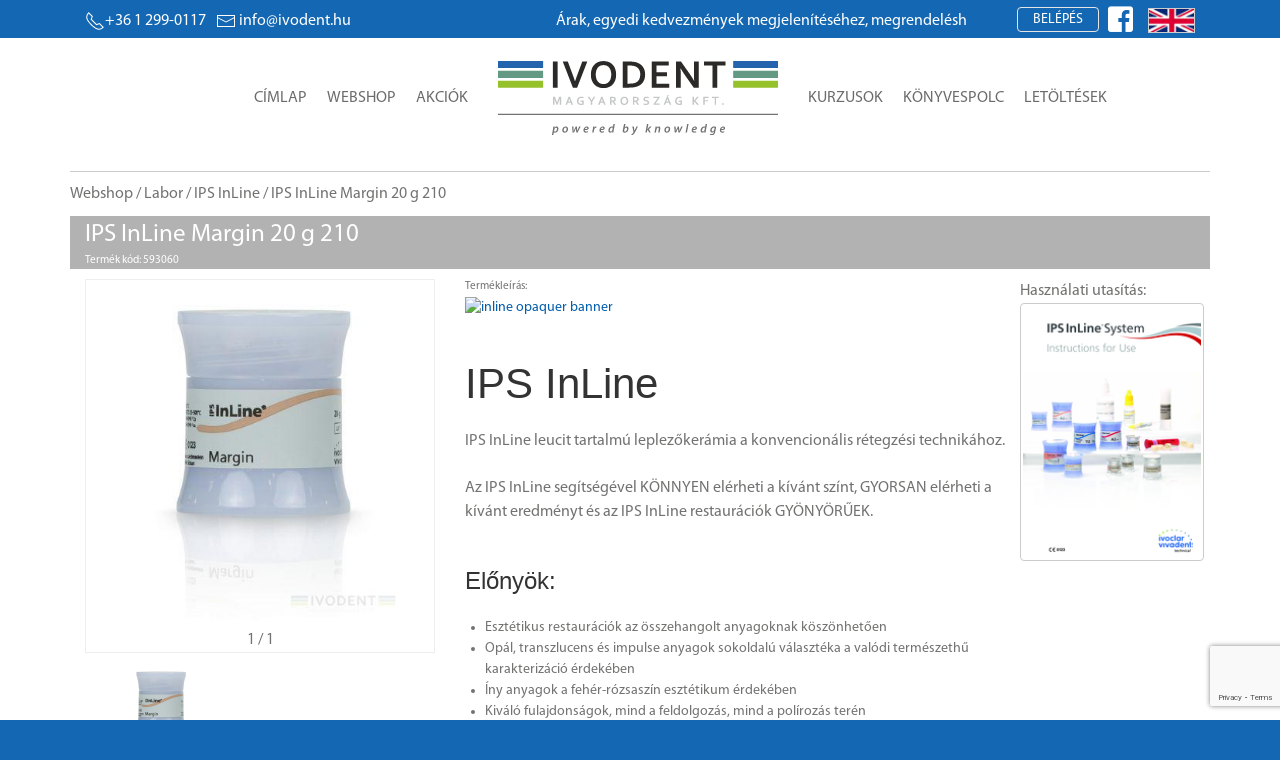

--- FILE ---
content_type: text/html; charset=UTF-8
request_url: https://ivodent.hu/products/2046-ips-inline-margin-20-g-210
body_size: 13273
content:
<!--*
 _   __    _   ____    ____    __    _   ____   _______
| | |  \  | | |  __|  / __ \  |  \  | | |  __| |__   __|
| | | | \ | | | |__  | /  \ | | | \ | | | |__     | |
| | | |\ \| | |  __| | |  | | | |\ \| | |  __|    | |
| | | | \ | | | |    | \__/ | | | \ | | | |__     | |
|_| |_|  \__| |_|     \____/  |_|  \__| |____|    |_|


Mit keresel itt? Fejlesztő vagy? Keress minket munkaügyben a jobs@infonet.hu címen!

What are you doing here? Are you a developer? Contact us at jobs@infonet.hu!

https://infonet.hu

*--><!DOCTYPE html>
<html lang="hu" style="background-color:#1468B3;">

<head>
<!-- Global site tag (gtag.js) - Google Analytics -->
<script async src="https://www.googletagmanager.com/gtag/js?id=UA-117921925-7"></script>
<script>
  window.dataLayer = window.dataLayer || [];
  function gtag(){dataLayer.push(arguments);}
  gtag('js', new Date());

  gtag('config', 'UA-117921925-7');
</script>
<!-- End Google Analytics -->

<title></title><meta name="viewport" content="width=device-width, initial-scale=1">
<meta http-equiv="Content-Type" content="text/html; charset=utf-8" />
<meta name="keywords" content="ivodent" />

<meta name='title' content=''>

<meta name='viewport' content='width=device-width, initial-scale=1'>
<meta name='description' content=''>
<meta name='generator' content='IDP 1.1.0 https://infonet.hu'>

<meta http-equiv='Cache-control' content='public'>
<meta http-equiv='Content-Type' content='text/html; charset=utf-8' />

<meta name='dcterms.rightsHolder' content='ivodent.hu'>
<meta name='dcterms.dateCopyrighted' content='2019'>

<meta name='robots' content='index, follow'>
<meta name='revisit-after' content='1 days'>


<link rel="stylesheet" href="https://ivodent.hu/__vendor/bootstrap-4.4.1/css/bootstrap-grid.min.css" >

<link rel="stylesheet" href="https://ivodent.hu/theme/default/css/ivodent.css?v=352754713" type="text/css" media="all" />
<link rel="stylesheet" href="https://ivodent.hu/__ver/1.1.0/css/icons.css" type="text/css" media="all" />


<link rel="stylesheet" href="https://ivodent.hu/__vendor/uikit-3.2.4/css/uikit.min.css" />
<script src="https://ivodent.hu/__vendor/uikit-3.2.4/js/uikit.min.js"></script>
<script src="https://ivodent.hu/__vendor/uikit-3.2.4/js/uikit-icons.min.js"></script>

<link rel='stylesheet' type='text/css' href='https://ivodent.hu/__ver/1.1.0/css/icon.min.css' media='all' />

<link rel='icon' type='image/png' href='https://ivodent.hu/__ver/1.1.0/assets/favicon.ico'>
<link rel='shortcut icon' type='image/png' href='https://ivodent.hu/__ver/1.1.0/assets/favicon.ico'>

<script src="https://ivodent.hu/__vendor/jquery-3.4.1/jquery-3.4.1.min.js"></script>

<link rel="stylesheet" href="https://ivodent.hu/__vendor/jquery-ui-1.12.1/jquery-ui.min.css">
<script src="https://ivodent.hu/__vendor/jquery-ui-1.12.1/jquery-ui.min.js"></script>

<script src="https://www.google.com/recaptcha/api.js?render=6LeoNXwqAAAAAEEC8mL7EImTMq0uMczG9xk1lGK5"></script>

<script>
  $( function() {
    $( "#accordion2" ).accordion({
      collapsible: true
    });
  } );
</script>


<script type="text/javascript">
    jQuery(document).ready(function($) {
        $(".scroll").click(function(event){
            event.preventDefault();
            $('html,body').animate({scrollTop:$(this.hash).offset().top},1000);
        });
    });
</script>

<script>
function chLang(ev) {
    var d = new Date();
    d.setTime(d.getTime() + (365*24*60*60*1000));
    var expires = "expires=" + d.toUTCString();
    document.cookie = "lang=" + ev.target.getAttribute("langid") + ";" + expires + ";path=/";
    location.reload(true);
}
function chCurr(ev) {
    var d = new Date();
    d.setTime(d.getTime() + (365*24*60*60*1000));
    var expires = "expires=" + d.toUTCString();
    document.cookie = "curr=" + ev.target.getAttribute("currid") + ";" + expires + ";path=/";
    location.reload(true);
}
</script>

<script src="https://ivodent.hu/__vendor/idp-1.1.0/js/idp.js"></script>

<link rel="apple-touch-icon" sizes="72x72" href="/pvw/images/favicons/rebranded/apple-touch-icon-72x72.a05c2eac8d4f88d0.png">
<link rel="apple-touch-icon" sizes="114x114" href="/pvw/images/favicons/rebranded/apple-touch-icon-114x114.4b365bbafbbac475.png">
<link rel="apple-touch-icon" sizes="120x120" href="/pvw/images/favicons/rebranded/apple-touch-icon-120x120.27177ce6b03c676f.png">
<link rel="apple-touch-icon" sizes="144x144" href="/pvw/images/favicons/rebranded/apple-touch-icon-144x144.bb8cb2720089a236.png">
<link rel="apple-touch-icon" sizes="152x152" href="/pvw/images/favicons/rebranded/apple-touch-icon-152x152.105aeacecadc0841.png">


<!-- Meta Pixel Code -->
    <script>
        !function(f,b,e,v,n,t,s)
        {if(f.fbq)return;n=f.fbq=function(){n.callMethod?
        n.callMethod.apply(n,arguments):n.queue.push(arguments)};
        if(!f._fbq)f._fbq=n;n.push=n;n.loaded=!0;n.version='2.0';
        n.queue=[];t=b.createElement(e);t.async=!0;
        t.src=v;s=b.getElementsByTagName(e)[0];
        s.parentNode.insertBefore(t,s)}(window, document,'script',
        'https://connect.facebook.net/en_US/fbevents.js');
        fbq('init', '282617512319204');
        fbq('track', 'PageView');
    </script>
    <noscript><img height="1" width="1" style="display:none"
    src="https://www.facebook.com/tr?id=282617512319204&ev=PageView&noscript=1"/>
    </noscript>
<!-- End Meta Pixel Code -->
</head>
<body>
<style>
@font-face {
  font-family: 'myriad-pro';
  src: url('https://ivodent.hu/theme/default/fonts/Myriad Pro Regular.ttf');
}
body {
   font-family: 'myriad-pro';
}
</style>

<style>
    .AdminMenu {
        font-size: 12px;
        vertical-align: top;
        padding-top:20px;
        min-height: 100vh;
    }
    .AdminMenu ul {
        padding: 0;
        margin-top: 15px;
    }
    .AdminMenu ul li {
        list-style: none;
        margin-bottom:10px;
        padding:3px 0;
    }
    .AdminMenu ul > a:hover,
    .AdminMenu ul li.active,
    .AdminMenu ul li:hover {
        background:#ccc;
    }
    .AdminMenu ul > a,
    .AdminMenu ul li a{
        display: block;
        text-decoration: none;
        color:#6c6c6c;
    }
    .AdminMenu ul > a{
        padding: 5px 0;
        padding-left:10px;
    }
    .AdminContent{
        color: #6c6c6c;
        border:solid 1px #ccc;
    }
    .ppic {
        width:100%;
    }
    .ppic img{
        width:85%;
        margin: 0 auto;
        display: block;
        background-color:#ffffff;
        padding: 6px;
    }
    .aName{
        color:#ffffff;
        padding-left: 8px;
        margin-top: 16px;
        padding-bottom:7px;
        border-bottom: solid 1px #6c6c6c;
    }
    .p-table{
        font-size:12px;
    }
    .p-table td{
        padding:3px;
        border:solid 1px #ccc;
    }
    .pager{
        width: 250px;
        margin: 10px auto;
        text-align: center;
        color: #ccc;
    }

    .main{
        -webkit-box-shadow: 0 0 15px rgba(0, 0, 0, 0.4);
        box-shadow: 0 0 15px rgba(0, 0, 0, 0.4);
    }

    .header{
        /*border-top: solid 8px #1468B3;*/
        min-height:115px;
        background:#fff;
        padding-top: 15px;
        margin-bottom: 20px;
    }
    .header .idp-h1 >div{
        display:inline-block;
    }
    .header .idp-h2{
        margin-top:20px;
    }
    .idp-fbi,
    .idp-lang{
        margin-left:5px;
        margin-top: -3px;
    }
    .idp-fbi a:hover{
        text-decoration: none;
    }
    .idp-lang{
        cursor:pointer;
        margin-top:1px;
    }
    .idp-dev >a{
        padding: 3px;
        color:#ffffff;
    }
    .idp-dev .active,
    .idp-lang .active{
        cursor:not-allowed;
        background:#bbb;
    }
    .idp-lang >img{
        margin-left:5px;
        border:solid 1px #ccc;
        max-height:25px;
    }
    .idp-content{
        padding-top:36px;
    }
    .mmenu >div{
        margin-top: 35px;
    }
    .mmenu >div >a{
        padding:5px 10px;
        text-transform:uppercase;
        text-decoration:none;
        color:#6c6c6c;
    }
    .mmenu >div >a:hover{
        border-bottom:solid 5px #A6CE39;
    }
    .mleft{
        text-align: right;
        margin-right: 20px;
        min-width: 315px;
    }
    .mright{
        margin-left: 20px;
    }
    .uk-disabled {
        opacity: .5;
    }
    .mini-cart .cartlist i {
        color:red;
    }
    .mini-cart .cartlist{
        width:650px;
    }
    .mini-cart .cartlist td:nth-of-type(1){
        width:60px;
    }
    .mini-cart .cartlist td:nth-of-type(2){
        width:auto;
    }
    .mini-cart .cartlist td:nth-of-type(3){
        width:75px;
    }
    .mini-cart .cartlist td:nth-of-type(4){
        width:100px;
    }
    .mini-cart .cartlist td:nth-of-type(5){
        width:35px;
    }


</style>

 <style>
#scroll-container {
  /* border: 3px solid black;
  border-radius: 5px; */
  overflow: hidden;
}

#scroll-text {
  /* animation properties */
  -moz-transform: translateX(100%);
  -webkit-transform: translateX(100%);
  transform: translateX(100%);

  -moz-animation: my-animation 15s linear infinite;
  -webkit-animation: my-animation 15s linear infinite;
  animation: my-animation 15s linear infinite;
}

/* for Firefox */
@-moz-keyframes my-animation {
  from { -moz-transform: translateX(100%); }
  to { -moz-transform: translateX(-100%); }
}

/* for Chrome */
@-webkit-keyframes my-animation {
  from { -webkit-transform: translateX(100%); }
  to { -webkit-transform: translateX(-100%); }
}

@keyframes my-animation {
  from {
    -moz-transform: translateX(100%);
    -webkit-transform: translateX(100%);
    transform: translateX(100%);
  }
  to {
    -moz-transform: translateX(-100%);
    -webkit-transform: translateX(-100%);
    transform: translateX(-100%);
  }
</style>

<div class='idp-line'><div style='background:#1468B3;'><div class='container'><div><div class='lleft'><div><a href='tel:+36 1 299-0117'><span class='uk-icon' uk-icon='receiver'></span>+36 1 299-0117</a></div><div><a href='mailto:info@ivodent.hu'><span class='uk-icon' uk-icon='mail' style='margin-right:3px;'></span><span class='uk-visible@l'>info@ivodent.hu</span></a></div></div><div class='uk-visible@m'><div id='scroll-container'><div id='scroll-text'>Árak, egyedi kedvezmények megjelenítéséhez, megrendeléshez kérjük, regisztráljon!</div></div></div><div class='lright'><div><button class='uk-button uk-button-default' type='button' style='line-height:1.7;color: #fff;border-radius: 4px;padding: 0 15px;'>Belépés</button><div id='uld' uk-dropdown='animation: uk-animation-slide-top-small; pos: bottom-right; duration: 600;' style='border:4px solid #1468B3;width:400px;'><div class='idp-login'><div class='sign-in-with-social'><button class="fb-button" onClick="parent.frames.location='https://www.facebook.com/v3.0/dialog/oauth?client_id=2313539498882457&amp;state=6d9d92fedfa82a5f1cd08ec0c81bd99f&amp;response_type=code&amp;sdk=php-sdk-5.6.3&amp;redirect_uri=https%3A%2F%2Fivodent.hu%2F%2Fcallback-fb.php&amp;scope=public_profile%2Cemail'">facebook belépés</button><div class='promise'><div class='text'>Semmit nem postolunk a Facebook-ra, csak ha azt külön kéred!</div></div><button class='google-button' onClick="parent.frames.location='https://accounts.google.com/o/oauth2/auth?response_type=code&access_type=online&client_id=536560862403-l9v5csd4utodmnsvku2san9jg8092oui.apps.googleusercontent.com&redirect_uri=https%3A%2F%2Fivodent.hu%2Fcallback-google.php&state&scope=email%20profile&approval_prompt=auto'">Google Belépés</button><span class='orSeparator'>vagy</span></div><div class='traditional-login'><form id='login-form' name='logon' method='post' action='/' autocomplete='off'><input id='login' type='email' name='login' placeholder='Email' value='' required='' id='login-name'><input id='password' type='password' name='pass' placeholder='Jelszó' required=''><label id='newButton' class='pwddisableButton'><input id='siButton' type='submit' value='Belépés most'></label></form><div style='width:100%;text-align:center;background:rgb(149,193,43); padding:15px;border-radius:3px;border:solid 1px rgb(100,154,132);'><a id='urb' href='#modal-userreg'  style='text-decoration:none; color:#fff;font-weight:bold;' uk-toggle>Regisztráció</a></div><div class='forg-passwd'><a id='ufp' href='#modal-userforgpasswd' uk-toggle>Elfelejtetted a jelszavad?</a></div></div></div></div><div class='uk-inline idp-fbi'><a onClick="parent.frames.location='https://www.facebook.com/v3.0/dialog/oauth?client_id=2313539498882457&amp;state=6d9d92fedfa82a5f1cd08ec0c81bd99f&amp;response_type=code&amp;sdk=php-sdk-5.6.3&amp;redirect_uri=https%3A%2F%2Fivodent.hu%2F%2Fcallback-fb.php&amp;scope=public_profile%2Cemail'"><i class='facebook square icon' style='font-size:1.8em;margin:0;color:#ffffff;'></i></a></div><div class='uk-inline uk-hidden@m' style='margin-left:10px;'><a class='uk-icon uk-navbar-toggle-icon' uk-navbar-toggle-icon href='' uk-toggle='target: #offcanvas-menu' style='color: #fff;'></a></div></div><div class='idp-lang uk-visible@m'><img class='lang_ch' langid='en' src='https://ivodent.hu/__ver/1.1.0/assets/en-gb.jpg' alt='English' uk-tooltip='title: English; pos: bottom'></div></div></div></div></div></div><div class='idp-content'><div class='container'><div class='row' style='justify-content: center;'><div class='header uk-navbar-container uk-navbar-transparent uk-navbar uk-flex-center uk-visible@m'><div class='uk-navbar-nav uk-visible@m'><div class='idp-h1'><div class='mmenu mleft'><div><a href='https://ivodent.hu/'>Címlap</a><a href='https://ivodent.hu/webshop'>Webshop</a><a href='https://ivodent.hu/akciok'>Akciók</a></div></div><div><a href='/' style='display:block;width:280px;'><img src='https://ivodent.hu/__ver/1.1.0/assets/IvoDent_PBK_2019.svg' alt='Ivodent Magyarország'></a></div><div class='mmenu mright'><div style='position:relative;'><a href='https://ivodent.hu/kurzusok'>Kurzusok</a><a href='https://ivodent.hu/konyvespolc'>Könyvespolc</a><div uk-dropdown='animation: uk-animation-slide-top-small; duration: 1000; delay-hide:100;offset: 15;'><ul class='uk-nav uk-dropdown-nav'><li><a href='https://ivodent.hu/konyvespolc/2'>Brossúrák</a></li><li><a href='https://ivodent.hu/konyvespolc/3'>Használati utasítás fogorvosok részére</a></li><li><a href='https://ivodent.hu/konyvespolc/4'>Használati utasítás fogtechnikusok részére</a></li><li><a href='https://ivodent.hu/konyvespolc/5'>Tudományos dokumentáció</a></li></ul></div><a href='https://ivodent.hu/letoltesek'>Letöltések</a><div uk-dropdown='animation: uk-animation-slide-top-small; duration: 1000; delay-hide:100;offset: 15;'><ul class='uk-nav uk-dropdown-nav'><li><a href='https://ivodent.hu/letoltesek/1'>Biztonsági adatlapok</a></li><li><a href='https://ivodent.hu/letoltesek/2'>Brossúrák</a></li><li><a href='https://ivodent.hu/letoltesek/3'>Használati utasítás fogorvosok részére</a></li><li><a href='https://ivodent.hu/letoltesek/4'>Használati utasítás fogtechnikusok részére</a></li><li><a href='https://ivodent.hu/letoltesek/5'>Tudományos dokumentáció</a></li></ul></div></div></div></div></div><div class='uk-navbar-nav uk-hidden@m'><div class='idp-h2'><a href='/' style='display:block;width:280px;'><img src='https://ivodent.hu/__ver/1.1.0/assets/IvoDent_PBK_2019.svg' alt='Ivodent Magyarország'></a></div></div></div></div></div><div id='offcanvas-menu' uk-offcanvas><div class='uk-offcanvas-bar'><button class='uk-offcanvas-close' type='button' uk-close></button><ul class='idp-ofc-menu uk-nav-default uk-nav-parent-icon' uk-nav='multiple: true'><li><a href='https://ivodent.hu/'>Címlap</a></li><li><a href='https://ivodent.hu/webshop'>Webshop</a></li><li><a href='https://ivodent.hu/kurzusok'>Kurzusok</a></li><li class='uk-parent'><a href='#'>Könyvespolc</a><ul class='uk-nav-sub'><li><a href='https://ivodent.hu/konyvespolc/2'>Brossúrák</a></li><li><a href='https://ivodent.hu/konyvespolc/3'>Használati utasítás fogorvosok részére</a></li><li><a href='https://ivodent.hu/konyvespolc/4'>Használati utasítás fogtechnikusok részére</a></li><li><a href='https://ivodent.hu/konyvespolc/5'>Tudományos dokumentáció</a></li></ul></li><li class='uk-parent'><a href='#'>Letöltések</a><ul class='uk-nav-sub'><li><a href='https://ivodent.hu/letoltesek/1'>Biztonsági adatlapok</a></li><li><a href='https://ivodent.hu/letoltesek/2'>Brossúrák</a></li><li><a href='https://ivodent.hu/letoltesek/3'>Használati utasítás fogorvosok részére</a></li><li><a href='https://ivodent.hu/letoltesek/4'>Használati utasítás fogtechnikusok részére</a></li><li><a href='https://ivodent.hu/letoltesek/5'>Tudományos dokumentáció</a></li></ul></li><li><a href='https://ivodent.hu/akciok'>Akciók</a></li></ul><div class='idp-lang'><img class='lang_ch' langid='de' src='https://ivodent.hu/__ver/1.1.0/assets/de-de.jpg' alt='German' uk-tooltip='title: Deutch; pos: bottom'><img class='lang_ch' langid='en' src='https://ivodent.hu/__ver/1.1.0/assets/en-gb.jpg' alt='English' uk-tooltip='title: English; pos: bottom'></div></div></div><style>
    .uk-lightbox{
        background:rgba(0,0,0,.7);
    }
    .ytvs{
        margin:20px 0;
    }
    .ytvs >div{
        margin-bottom:10px;
        border:solid 1px #eee;
        padding:2px;
        border-radius:4px;
    }
</style>
<script>var pPic = [[],[]];var pPicStyleS = [[],[],[],[],[]];pPic[0][0] = 'https://ivodent.hu/images.php?img=https://ivodent.hu/__pics/products/5/9/3/0/6/0/593060_fdd34143fa1c52674c5cd3bec179bfe4.jpg';pPic[1][0] = '1';pPicStyleS[0][0] = 'width:100%;min-height:760px; top:-95px;';pPicStyleS[1][0] = 'width:100%;min-height:640px; top:-80px;';pPicStyleS[2][0] = 'width:100%;min-height:480px; top:-60px;';pPicStyleS[3][0] = 'width:100%;min-height:540px; top:-67px;';pPicStyleS[4][0] = 'width:100%;min-height:414px; top:-52px;';</script><div class='prod-show'><div class='container'><div class='row brc'><div class='catbre'><a href='/webshop'>Webshop</a> / <a href='/webshop/125'>Labor</a> / <a href='/webshop/160'>IPS InLine</a> / IPS InLine Margin 20 g 210</div></div><div class='row'><div class='col-lg-12' style='color:#ffffff;background:rgba(0,0,0,.3);margin-bottom:10px;'><div class='pname'>IPS InLine Margin 20 g 210</div><div class='pcode'>Termék kód: 593060</div></div></div><div class='row'><div class='col-lg-4'><div class='mppic' id='mainPic'><div id='ppimg' style='position:relative;'><img src='https://ivodent.hu/images.php?img=https://ivodent.hu/__pics/products/5/9/3/0/6/0/593060_fdd34143fa1c52674c5cd3bec179bfe4_tn.jpg' alt='IPS InLine Margin 20 g 210'></div><div id='picil' class='picnavline'><span id='actpicno'>1</span> / 1</div></div><div id='lightbox' uk-lightbox='video-autoplay: true'></div><div data-uk-slider><div class='uk-position-relative' style='margin:0 25px;'><div class='uk-slider-container uk-visible-toggle'><ul class='uk-slider-items uk-child-width-1-3'><li><img onClick='proba(0)' src='https://ivodent.hu/__pics/products/5/9/3/0/6/0/593060_fdd34143fa1c52674c5cd3bec179bfe4.jpg' alt='' ></li></ul></div><a href='#' style='margin:15px 0; padding:5px;' class='uk-position-center-left-out uk-position-small' uk-slidenav-previous uk-slider-item='previous'></a><a href='#' style='margin:15px 0; padding:5px;' class='uk-position-center-right-out uk-position-small' uk-slidenav-next uk-slider-item='next'></a></div></div><div class='ytvs'></div></div><div class='col-lg-6'><div class='prl'></div><div class='pdesc'><div>Termékleírás:</div><A title="inline opaquer banner" style="FONT-SIZE: 14px; TEXT-DECORATION: none; BORDER-TOP: 0px; BORDER-RIGHT: 0px; VERTICAL-ALIGN: baseline; BACKGROUND: none transparent scroll repeat 0% 0%; BORDER-BOTTOM: 0px; FONT-WEIGHT: normal; COLOR: rgb(0,93,173); OUTLINE-WIDTH: 0px; PADDING-BOTTOM: 0px; PADDING-TOP: 0px; OUTLINE-STYLE: none; PADDING-LEFT: 0px; BORDER-LEFT: 0px; MARGIN: 0px; OUTLINE-COLOR: invert; PADDING-RIGHT: 0px; -webkit-tap-highlight-color: transparent" href="https://static.ivoclarvivadent.com/website/uploads/images/08/933x/inline-opaquer-banner.jpg?v=1&__hstc=190806260.19cd1c5459c8f25259c4e5ae36132e91.1579101066352.1581497962995.1582560634630.8&__hssc=190806260.6.1582560634630&__hsfp=2995317005" data-title="inline opaquer banner" data-lightbox="mainpics"><IMG id=faderImage title="inline opaquer banner" style="FONT-SIZE: 14px; MAX-WIDTH: 100%; BORDER-TOP: 0px; BORDER-RIGHT: 0px; VERTICAL-ALIGN: middle; BACKGROUND: none transparent scroll repeat 0% 0%; BORDER-BOTTOM: 0px; OUTLINE-WIDTH: 0px; PADDING-BOTTOM: 0px; PADDING-TOP: 0px; OUTLINE-STYLE: none; PADDING-LEFT: 0px; BORDER-LEFT: 0px; MARGIN: 0px; OUTLINE-COLOR: invert; PADDING-RIGHT: 0px; -webkit-tap-highlight-color: transparent" alt="inline opaquer banner" src="https://static.ivoclarvivadent.com/website/uploads/images/08/700x/inline-opaquer-banner.jpg?v=1"></A>
<H1>IPS InLine</H1>





<P style="FONT-SIZE: 1em; BORDER-TOP: 0px; BORDER-RIGHT: 0px; VERTICAL-ALIGN: baseline; BACKGROUND: none transparent scroll repeat 0% 0%; BORDER-BOTTOM: 0px; OUTLINE-WIDTH: 0px; PADDING-BOTTOM: 0px; PADDING-TOP: 0px; OUTLINE-STYLE: none; PADDING-LEFT: 0px; BORDER-LEFT: 0px; MARGIN: 0px 0px 1.42em; OUTLINE-COLOR: invert; PADDING-RIGHT: 0px; -webkit-tap-highlight-color: transparent">IPS InLine leucit tartalmú leplezőkerámia a konvencionális rétegzési technikához.</P>
<P style="FONT-SIZE: 1em; BORDER-TOP: 0px; BORDER-RIGHT: 0px; VERTICAL-ALIGN: baseline; BACKGROUND: none transparent scroll repeat 0% 0%; BORDER-BOTTOM: 0px; OUTLINE-WIDTH: 0px; PADDING-BOTTOM: 0px; PADDING-TOP: 0px; OUTLINE-STYLE: none; PADDING-LEFT: 0px; BORDER-LEFT: 0px; MARGIN: 0px 0px 1.42em; OUTLINE-COLOR: invert; PADDING-RIGHT: 0px; -webkit-tap-highlight-color: transparent">Az IPS InLine segítségével KÖNNYEN elérheti a kívánt színt, GYORSAN elérheti a kívánt eredményt és az IPS InLine restaurációk GYÖNYÖRŰEK.</P>
<H3>Előnyök:</H3>
<UL style="LIST-STYLE-TYPE: disc; FONT-SIZE: 1em; BORDER-TOP: 0px; BORDER-RIGHT: 0px; VERTICAL-ALIGN: baseline; BACKGROUND: none transparent scroll repeat 0% 0%; LIST-STYLE-POSITION: outside; BORDER-BOTTOM: 0px; OUTLINE-WIDTH: 0px; PADDING-BOTTOM: 0px; PADDING-TOP: 0px; OUTLINE-STYLE: none; PADDING-LEFT: 1.25em; BORDER-LEFT: 0px; MARGIN: 0px 0px 0.83em; OUTLINE-COLOR: invert; PADDING-RIGHT: 0px; -webkit-tap-highlight-color: transparent">
<LI style="FONT-SIZE: 14px; BORDER-TOP: 0px; BORDER-RIGHT: 0px; VERTICAL-ALIGN: baseline; BACKGROUND: none transparent scroll repeat 0% 0%; BORDER-BOTTOM: 0px; OUTLINE-WIDTH: 0px; PADDING-BOTTOM: 0px; PADDING-TOP: 0px; OUTLINE-STYLE: none; PADDING-LEFT: 0px; BORDER-LEFT: 0px; MARGIN: 0px; OUTLINE-COLOR: invert; PADDING-RIGHT: 0px; -webkit-tap-highlight-color: transparent">Esztétikus restaurációk az összehangolt anyagoknak köszönhetően</LI>
<LI style="FONT-SIZE: 14px; BORDER-TOP: 0px; BORDER-RIGHT: 0px; VERTICAL-ALIGN: baseline; BACKGROUND: none transparent scroll repeat 0% 0%; BORDER-BOTTOM: 0px; OUTLINE-WIDTH: 0px; PADDING-BOTTOM: 0px; PADDING-TOP: 0px; OUTLINE-STYLE: none; PADDING-LEFT: 0px; BORDER-LEFT: 0px; MARGIN: 0px; OUTLINE-COLOR: invert; PADDING-RIGHT: 0px; -webkit-tap-highlight-color: transparent">Opál, transzlucens és impulse anyagok sokoldalú választéka a valódi természethű karakterizáció érdekében</LI>
<LI style="FONT-SIZE: 14px; BORDER-TOP: 0px; BORDER-RIGHT: 0px; VERTICAL-ALIGN: baseline; BACKGROUND: none transparent scroll repeat 0% 0%; BORDER-BOTTOM: 0px; OUTLINE-WIDTH: 0px; PADDING-BOTTOM: 0px; PADDING-TOP: 0px; OUTLINE-STYLE: none; PADDING-LEFT: 0px; BORDER-LEFT: 0px; MARGIN: 0px; OUTLINE-COLOR: invert; PADDING-RIGHT: 0px; -webkit-tap-highlight-color: transparent">Íny anyagok a fehér-rózsaszín esztétikum érdekében</LI>
<LI style="FONT-SIZE: 14px; BORDER-TOP: 0px; BORDER-RIGHT: 0px; VERTICAL-ALIGN: baseline; BACKGROUND: none transparent scroll repeat 0% 0%; BORDER-BOTTOM: 0px; OUTLINE-WIDTH: 0px; PADDING-BOTTOM: 0px; PADDING-TOP: 0px; OUTLINE-STYLE: none; PADDING-LEFT: 0px; BORDER-LEFT: 0px; MARGIN: 0px; OUTLINE-COLOR: invert; PADDING-RIGHT: 0px; -webkit-tap-highlight-color: transparent">Kiváló fulajdonságok, mind a feldolgozás, mind a polírozás terén</LI>
<LI style="FONT-SIZE: 14px; BORDER-TOP: 0px; BORDER-RIGHT: 0px; VERTICAL-ALIGN: baseline; BACKGROUND: none transparent scroll repeat 0% 0%; BORDER-BOTTOM: 0px; OUTLINE-WIDTH: 0px; PADDING-BOTTOM: 0px; PADDING-TOP: 0px; OUTLINE-STYLE: none; PADDING-LEFT: 0px; BORDER-LEFT: 0px; MARGIN: 0px; OUTLINE-COLOR: invert; PADDING-RIGHT: 0px; -webkit-tap-highlight-color: transparent">Az átfogó IPS InLine rendszer része, amely lehetővé teszi a fémre préselt restaurációk (IPS InLine PoM)  és az egyrétegű IPS InLine One fém-kerámiát használó restaurációk gyártását</LI></UL></div><div class='plogo'><div class='row'><div class='col-lg-2'><img src='https://ivodent.hu/__pics/manufacturers/' alt=''></div><div class='col-lg-10'></div></div></div></div><div class='col-lg-2'><div class='row'><p style='margin:0;'>Használati utasítás:</p></div><div class='row'><a href='https://ivodent.hu/__docs/884_f6a8ee61cc791f380b8158111ca1a22f.pdf' target='_blank' style='margin-bottom:10px;'><img src='https://ivodent.hu/__docs/884_f6a8ee61cc791f380b8158111ca1a22f.png' style='width:100%; border:solid 1px #ccc; border-radius:4px;padding:2px;margin-right:3px;'></a></div></div></div></div></div><script>
    $( ".spinner" ).spinner({
        min:1,
        max:20,
    });

    $('.c-button').click(function(e) {
        var pid;
        if (e.target.getAttribute("pid")) {
            pid = e.target.getAttribute("pid");
        } else {
            if (e.target.parentNode.getAttribute("pid")) {
                pid = e.target.parentNode.getAttribute("pid");
            }
        }
        if (pid) {
            var n = "#cs_" + pid;
            addCartItem(pid, $(n).val());
            $(n).val(1);
        }
    });

    document.getElementById("ppimg").addEventListener("click", function (event) {

        var pics = [];
        var maxPic = pPic[0].length;
        for (var i = 0; i < maxPic; i++){
            pics[i] = {
                'source': pPic[0][i],
                'type':(pPic[1][i] == 1 ? 'image' : 'video'),
                'caption': (i+1)+' / '+maxPic,
                'title': (i+1)+' / '+maxPic
            };
        }

        event.preventDefault();

        UIkit.lightboxPanel({
        items: pics,
        animation: 'fade',
        'video-autoplay': true,
        }).show($("#actpicno").html()-1);
    }, false);

    function setPic(picno){

        var w = $("#mainPic").width();

        w = w.toFixed(0);

        var t;
        if(w == 760) {t = pPicStyleS[0][picno];}
        if(w == 640) {t = pPicStyleS[1][picno];}
        if(w == 480) {t = pPicStyleS[2][picno];}
        if(w == 540) {t = pPicStyleS[3][picno];}
        if(w == 414) {t = pPicStyleS[4][picno];}
        document.getElementById("ppimg").style = "cursor: zoom-in;" + t;

    }

    function proba(picno) {

        //document.getElementById("ppimg").src = pPic[picno];
        $('#ppimg').empty();

        if (pPic[1][picno] == 1) {
            var img = document.createElement("img");
        } else {
            var img = document.createElement("video");
            img.setAttribute("autoplay", "autoplay");
            img.setAttribute("loop", "loop");
            img.setAttribute("playsinline", "playsinline");
            img.setAttribute("preload", "true");
        }

        img.src = pPic[0][picno];
        $('#ppimg').append(img);

        setPic(picno);

        document.getElementById("actpicno").innerHTML = picno+1;
    }

</script>
</div> <style>
    .idp-contact .social{
        display:flex;
        align-items:end;
    }
    .idp-contact .social i{
        font-size:50px;
        color:#bbb;
        margin:0;
        padding:0;
    }
    .idp-contact .social i:hover{
        color:inherit;
    }
    .idp-contact .social i.facebook{
        color:#3b5998;
    }
    .idp-contact .social i.instagram{
        color:#8a3ab9;
    }
    .idp-contact .social i.youtube{
        color:#ff0000;
    }
    .idp-contact .social a{
        color:inherit;
        text-decoration: none;
        display:inline-block;
    }
    .idp-contact img{
        max-width:240px;
    }
 </style>
<div class='idp-footer'><div class='container'><div class='row'><div class='idp-contact' style='width:100%;justify-content:space-between;'><div style='display:flex;flex-wrap:wrap;'><div class='col-lg-6'><img src='https://ivodent.hu/__ver/1.1.0/assets/IvoDent_PBK_2019.svg' alt='Ivodent Magyarország'><p class='ctitle'>IvoDent Magyarország Kft.</p><table><tr><td>Cím:</td><td>1037 Budapest, Bojtár utca 56.</td></tr><tr><td>Telefon:</td><td>+36 1 299-0117</td></tr><tr><td>Email:</td><td>info@ivodent.hu</td></tr></table></div><div class='col-lg-6'><a href='https://www.google.com/maps/place/IvoDent+Magyarorsz%C3%A1g+Kft./@47.5605406286626,19.032711352753324,17z/data=!4m5!3m4!1s0x4741d955c47013b3:0x8c04e16537c329a!8m2!3d47.5337634!4d19.0379169' target='_X'><img src='https://ivodent.hu/theme/default/images/IvoDentMap.jpg' alt='Ivodent Magyarország'></a></div></div><div class='social'><div><a rel='nofollow' href='//facebook.com/ivodent' target='x' aria-label='Facebook'><i class='facebook square icon'></i></a><a rel='nofollow' href='//youtube.com/ivodentkft' target='x' aria-label='Youtube'><i class='youtube square icon'></i></a><a rel='nofollow' href='//instagram.com/ivodentmo' target='x' aria-label='Instagram'><i class='instagram icon'></i></a></div></div></div></div><div class='row thisSite'><div class='FooterLinks'><a rel='nofollow' href='/info/aszf'>Általános Szolgáltatási Feltétele</a><a rel='nofollow' href='/info/asz'>Adatkezelési Szabályzat</a><a rel='nofollow' href='/info/cookies'>Cookies</a></div></div></div></div><div class='idp-copyright'><div class='container'><div class='row cprght'><div><div>© 2007-2023 IvoDent Magyarország Kft. </div><div>Minden jog fenntarva</div></div><div>Minden ami Ivoclar egy helyen ...</div></div></div></div>
<script>
    $('#urb').on('click', function () { UIkit.dropdown('#uld').hide(); });
</script>
<style>
    ._ipmd12{
        margin: -30px;
        margin-bottom:0;
        height: 60px;
        padding: 15px 30px;
        background: #1468B3;
        color: #fff;
        font-size: 20px;
    }
    .uk-close{
        color:#ccc;
    }
    .uk-close:focus,
    .uk-close:hover {
        color: #fff;
    }
    .uk-modal-dialog{
        width:400px;
    }
    ._10{

    }
    ._10i{
        position:relative;
        padding-top: 10px;
    }

	.reg-help {
	    display: none;
	    width: 355px;
	    position: absolute;
	    z-index: 100;
	    text-align: left;
	    background: #fff;
	    top: 25px;
	    left: -15px;
	    font-size:11px;
	    padding:10px;
	    color: #8a6d3b;
		background-color: #fcf8e3;
	}
	.reg-help ul{
		text-align: justify;
	}
	.reg-help ul li{
		padding-bottom:10px;
	}
	._ur13cb {
		clear: both!important;
	}
	._ur13cb label{
		position:absolute;
		font-size: .7em;
	}
	._ur13cb p{
		font-size: .7em;
		color: #777979;
	    display: inline-block;
	    padding: 3px 3px 3px 33px;
	    border: solid 1px transparent;
	    margin: 0;
	    margin-left: -5px;
	}
	._ur13cb input[type="checkbox"] {
        display: none;
    }
    ._ur13cb .err {
        border-color: red;
    }
	._ur13cb input[type="checkbox"] + label span {
        display: inline-block;
        width: 20px;
        height: 20px;
        margin: -2px 10px 0 0;
        vertical-align: middle;
        background-image: url(//lakpont.com/__ver/1.1.0/assets/ipIcons20x.png);
        background-position: -2px -189px;
        cursor: pointer;
    }
	._ur13cb input[type="checkbox"]:checked + label span {
        background-image: url(//lakpont.com/__ver/1.1.0/assets/ipIcons20x.png);
        background-position: -2px -149px;
    }
    .c34me {
        font-size: .7em;
        color: red;
        display: none;
    }
    ._10 i {
        background-repeat: no-repeat;
        height: 18px;
        width: 22px;
        position: absolute;
        top: 13px;
        right: 45px;
        cursor: not-allowed;
    }
    ._10b >div{
        border:solid 1px #ccc;
        margin-top:20px;
    }
    ._10b >div:last-of-type{
        border:none;
    }
    ._10b input{
        display:block;
        border:none;
        padding:10px;
        width:100%;
    }
    #ur-pw,
    #ur-pwo{
        width:290px;
    }


    .icon-setpasswdchkd {
        background-image: url(//lakpont.com/__ver/1.1.0/assets/ipIcons20x.png);
        background-position: 0px -131px;
    }
    .icon-setpasswd {
        background-image: url(//lakpont.com/__ver/1.1.0/assets/ipIcons20x.png);
        background-position: 0px -171px;
    }
    .confirmButton,
    .disableButton {
        margin-left: 0;
        border-radius: 2px;
        font-size: 12px;
        line-height: 18px;
        /* padding: 2px 6px; */
        text-align: center;
        /* border-color: #f47c23; */
        /* bottom: 6px; */
        /* position: absolute; */
        /* right: 5px; */
        float: right;
        position: relative;
        margin: 7px 0 0;
    }
    .disableButton input[disabled] {
        border: solid 1px #ccc;
        border-radius: 3px;
        background-color: #eee;
        font-weight: 500;
        cursor: not-allowed;
        padding: 5px 10px;
        text-transform: uppercase;
        margin: 0;
    }
    .confirmButton input {
        font-weight: 500;
        background: #F47c23;
        padding: 5px 10px;
        color: #fff;
        border: 1px solid #d9630b;
        border-radius: 4px;
        box-shadow: 0 1px 1px rgba(0,0,0,0.15);
        text-decoration: none;
        text-transform: uppercase;
        margin: 0 auto;
        display: inline-block;
        cursor: pointer;
    }
    ._36r{
        position: absolute;
        right: 0;
        top: 0;
        bottom: 0;
        width: 40px;
        border-left:solid 1px transparent;
        border-color:inherit;
        cursor:pointer;
    }
    ._36r:hover{
        background: rgb(0,0,0,.1);
    }
    ._36r i{
        right: 3px;
        font-size: 22px;
        top: 0;
        cursor:pointer;
    }

    .icon-info {
        background-repeat: no-repeat;
        height: 20px;
        width: 20px;
        background-image: url(//lakpont.com/__ver/1.1.0/assets/info.png);
        float: right;
        margin-top: 3px;
    }
    .icon-warn {
        background-repeat: no-repeat;
        height: 20px;
        width: 20px;
        background-image: url(//lakpont.com/__ver/1.1.0/assets/warn.png);
        float: right;
        margin-top: 30px;
    }
    .icon-warn {
        float: left;
        margin: 4px 10px 0 5px;
    }

#_natest,
#_emtest,
#_phtest,
#_chptest,
#_chpotest{
    margin:0;
    display:none;
    border-right:none;
    border-left:none;
    border-bottom:none;
    border-width:2px;
    font-size:12px;
}
#_natest >div,
#_emtest >div,
#_phtest >div,
#_chptest >div,
#_chpotest >div{
    color:red;
}
#_natest.lp,
#_emtest.lp,
#_phtest.lp,
#_chptest.lp,
#_chpotest.lp{
    border-color: red;
}
#_natest.gp,
#_emtest.gp,
#_phtest.gp,
#_chptest.gp,
#_chpotest.gp{
    border-color: #A6CE39;
}
</style>
    <div id="modal-userreg" uk-modal='bg-close:false'>
        <div class="uk-modal-dialog uk-modal-body">
            <div class='_ipmd12'>Új regisztráció
				<button class="uk-modal-close-default" type="button" uk-close></button>
			</div>
            <div class='_10i'>

<!--
				<div id='ur-info' class='icon icon-info' style='position:relative; float:unset; display: inline-block;vertical-align: middle;margin-left: 5px;'>
					<div id='reg-help' class='reg-help _sb14fs'>
						<p>Három féle képpen regisztrálhatsz:</p>
						<ul>
							<li><strong>FACEBOOK</strong><span> ebben az esetben - ha van Facebook fiókod - nem kell megadnod e-mail címet, sem jelszót, a hitelesítést minden esetben a Facebook végzi.</span></li>
							<li><strong>GOOGLE</strong><span> ebben az esetben - ha van Google hozzáférésed - nem kell megadnod e-mail címet, sem jelszót, a hitelesítést minden esetben a Google végzi.</span></li>
							<li><strong>Hagyományos regisztráció</strong><span> esetén az e-mail cím és jelszó megadása szükséges. A jelszó legalább 6 karakter hosszú kell, hogy legyen, és tartalmaznia kell kisbetűt, nagybetűt és számot egyaránt.</span></li>

						</ul>
						<p><i class="icon-warn"></i>Mindhárom regisztrációhoz az Általános Szerződési Feltételek és az Adatkezelési Szabályzat elfogadása szükséges.</p>
					</div>
				</div>
-->

            </div>
            <div class='_10'>
            <form id='ilogin-form' method='post' action='/' autocomplete='off'>
                <input type='hidden' name='reg[hash]' value='794f10ddd89fdc87410e19b4c1da7a7a248e3b47'>
                <div class='_10b'>
                    <div>
                        <input id='ur-yn' type='text' name='reg[name]' placeholder='Név *' required=''>
                    </div>
                    <div id='_natest'>
                        <div></div>
                    </div>
                    <div>
                        <input id='ur-ye' type='email' name='reg[email]' placeholder='Email *' required=''>
                    </div>
                    <div id='_emtest'>
                        <div></div>
                    </div>

                    <div>
                        <input id='ur-ph' type='text' pattern="[0-9 +]+" name='reg[phone]' placeholder='Telefon *' value='+36'required=''>
<!--                         <input id='ur-ph' type='text' pattern="[\+]\d{2}[\(]\d{2}[\)]\d{3}[\-]\d{4}" title='Nem jó formátum' name='reg[phone]' placeholder='Telefon *' value='+36'required=''> -->
                    </div>
                    <div id='_phtest'>
                        <div>A helyes formátum: +36 1 299 0117</div>
                    </div>

                    <div style='position:relative; border-color: #ccc;'>
                        <input id='ur-pw' type='password' name='reg[pwd1]' placeholder='Jelszó (min. 6 karakter, kisbetű, nagybetű, szám)'>
<!--                         <i id='pwdOK' class='icon-setpasswd'></i> -->
                        <div id='_36r' class='_36r'>
                            <i id='_36ri' class='eye slash icon'></i>
                        </div>
                    </div>
                    <div id='_chptest'>
                        <div>A jelszó nem felel meg a minimális feltételeknek.</div>
                    </div>

                    <div style='position:relative; border-color: #ccc;'>
                        <input id='ur-pwo' type='password' name='reg[pwd2]' placeholder='Jelszó mégegyszer'>
<!--     					<i id='pwdCompOK' class='icon-setpasswd'></i> -->
    					<div id='_36ro' class='_36r'>
                            <i id='_36roi' class='eye slash icon'></i>
                        </div>
                    </div>
                    <div id='_chpotest'>
                        <div>A két jelszó nem egyezik.</div>
                    </div>
                    <div class="_ur13cb">
    					<div>
    						<input id='ur_13cb' name='reg[aszf]' type='checkbox'>
    						<label for='ur_13cb'><span></span></label>
    						<p id='ur_13mlp'>Elfogadom az ivodent.hu <a rel='nofollow' href='/info/aszf'>Általános Szolgáltatási Feltétele</a>it, az <a rel='nofollow' href='/info/asz'>Adatkezelési Szabályzat</a>ot megismertem, elfogadom és kifejezetten hozzájárulok ahhoz, hogy az ivodent.hu használata során megadott adataimat a Tájékoztatóban meghatározott célokból kezelje.        				    </p>
    						<div id='ur_13mle' class='c34me'>Az ÁSZF és az Adatkezelési Szabályzat elfogadása nélkül nem regisztrálhatsz!</div>
    					</div>
    					<div>
    						<input id='ur_14cb' name='reg[dm]' type='checkbox'>
    						<label for='ur_14cb'><span></span></label>
    						<p>Hozzájárulok, hogy az ivodent.hu hírlevelet és kereskedelmi ajánlatokat küldjön nekem.</p>
    					</div>
    				</div>
                    <label id='ur-btnl' class="disableButton">
    					<!-- <input id="regButton" type="submit" disabled value="Regisztráció"> -->
                        <input type="button" class="g-recaptcha full-width"
                        data-sitekey="6LeoNXwqAAAAAEEC8mL7EImTMq0uMczG9xk1lGK5"
                        data-callback='onSubmit' data-action='submit'
                        value="Regisztráció" />
    				</label>
                </div>
            </form>
            </div>
        </div>
    </div>
<script>
/*
	document.getElementById("ur-info").addEventListener("mouseenter", function(){
		$("#reg-help").css( "display" , "block");
		}, false
	);
	document.getElementById("ur-info").addEventListener("mouseout", function(){
		$("#reg-help").css( "display" , "none");
		}, false
	);
*/

    function onSubmit(token) {
        var button = document.createElement('input');
        button.type = 'hidden';
        button.name = 'recaptcha_token';
        button.value = token;

        var form = document.getElementById("ilogin-form");
        form.appendChild(button);
        form.submit();
    }

    $("#ilogin-form-notnow").on("submit", function(e){
        // e.preventDefault();
        // e.stopPropagation();
        console.log('elötte', $('#grecha').val());
        if ( !$('#grecha').val() ) {
            // e.preventDefault();
            grecaptcha.ready(function() {
              grecaptcha.execute('6LeoNXwqAAAAAEEC8mL7EImTMq0uMczG9xk1lGK5', {action: 'submit'}).then(function(token) {
                //alert(token);

                // $('#grecha').val(token);

                $("input[name='reg[grecha]']").val(token);

                alert($('#grecha').val());
                console.log($("input[name='reg[grecha]']").val());

                    /*
                    var uri = "/grecha.php";
                    var xhr = new XMLHttpRequest();
                    var fd = new FormData();

                    xhr.open("POST", uri, true);
                    xhr.onreadystatechange = function() {
                        if (xhr.readyState == 4 && xhr.status == 200) {
                            //alert(xhr.responseText); // handle response.
                            var obj = JSON.parse(xhr.responseText);
                            console.log(obj);
                            if (obj['action'] == 'submit' && obj['score'] > 0.5) {
                                return true;
                            }
                        }
                    };
                    fd.append("token", token);
                    xhr.send(fd);
                    */
              });
            });
            // document.getElementById("ilogin-form").requestSubmit();
            //return false;
            // $('#ilogin-form').submit();
            // return true;
            // e.preventDefault();
        }
    })

	function chkUserReg(ev)
	{console.log('ID: ' + $(ev).attr('id'));
    	if ($(ev).attr('id') == 'ur-pw') {
    	    if (!chkPasswd('#ur-pw', '#pwdOK', 'icon-setpasswd', 'icon-setpasswdchkd')) {
        	    $('#_chptest')
        	        .show()
                    .removeClass('gp')
                    .addClass('lp');
        	    $('#_chptest >div').show();
            } else {
        	    $('#_chptest').removeClass('lp').addClass('gp');
        	    $('#_chptest >div').hide();
            }
    	}

    	if ($(ev).attr('id') == 'ur-pwo') {
    	    if (!comparePasswd('#ur-pw', '#ur-pwo', '#pwdCompOK', 'icon-setpasswd', 'icon-setpasswdchkd')) {
        	    $('#_chpotest')
        	        .show()
                    .removeClass('gp')
                    .addClass('lp');
        	    $('#_chpotest >div').show();
            } else {
        	    $('#_chpotest').removeClass('lp').addClass('gp');
        	    $('#_chpotest >div').hide();
            }
    	}

    	if ($(ev).attr('id') == 'ur-ye') {console.log($('#ur-ye').val());
    	    if (!CheckEmail($('#ur-ye').val())) {
        	    $('#_emtest')
        	        .show()
                    .removeClass('gp')
                    .addClass('lp');
        	    $('#_emtest >div').show();
            } else {
        	    $('#_emtest').removeClass('lp').addClass('gp');
        	    $('#_emtest >div').hide();
            }
    	}

    	if ($(ev).attr('id') == 'ur-yn') {
    	    if ($('#ur-yn').val().length < 4) {
        	    $('#_natest')
        	        .show()
                    .removeClass('gp')
                    .addClass('lp');
        	    $('#_natest >div').show();
            } else {
        	    $('#_natest').removeClass('lp').addClass('gp');
        	    $('#_natest >div').hide();
            }
    	}

    	if ($(ev).attr('id') == 'ur-ph') {
/*
        	var tn = pureTelno ($('#ur-ph').val());

            if (chkKorzet (tn.substr(3,2)) !== false) {
                var kh = (tn.substr(3,1) === '1' ? 1 : 2);
                tn = tn.substr(0,3) + ' '
                    + tn.substr(3,kh) + ' '
                    + tn.substr((kh==1 ? 4 : 5))
                ;
            }
            $('#ur-ph').val(tn);
*/

//     	    if (!chkTelno(tn)) {
     	    if (!chkTelno($('#ur-ph').val())) {
        	    $('#_phtest')
        	        .show()
                    .removeClass('gp')
                    .addClass('lp');
        	    $('#_phtest >div').show();
            } else {
        	    $('#_phtest').removeClass('lp').addClass('gp');
        	    $('#_phtest >div').hide();
            }
    	}

		if( chkPasswd('#ur-pw', '#pwdOK', 'icon-setpasswd', 'icon-setpasswdchkd')
		        && comparePasswd('#ur-pw', '#ur-pwo', '#pwdCompOK', 'icon-setpasswd', 'icon-setpasswdchkd')
				&& CheckEmail($('#ur-ye').val())
				&& $('#ur-yn').val().length >= 4
			    && chkTelno($('#ur-ph').val()) /*&& document.getElementById('choldPasswd').value.length >= 6*/) {

			if( $('#ur_13cb').prop("checked")){
				$('#regButton').removeAttr('disabled');
				$('#ur-btnl').removeClass( "disableButton" ).addClass( "confirmButton" );
			}
			else {
				$('#ur_13mlp').addClass("err");
				$('#ur_13mle').css('display', 'block');
				$('#regButton').attr('disabled','disabled');
				$('#ur-btnl').removeClass( "confirmButton" ).addClass( "disableButton" );
			}
		}
		else
		{
			$('#regButton').attr('disabled','disabled');
			$('#ur-btnl').removeClass( "confirmButton" ).addClass( "disableButton" );
		}
	}

function validateNumber(evt) {
    var e = evt || window.event;

    console.log('Type: ' + e.type);

    var key = e.keyCode || e.which;
    if (!e.shiftKey && !e.altKey && !e.ctrlKey &&
    // numbers
//    key >= 48 && key <= 57 ||  National 0-9
    key >= 48 && key <= 57 ||
    // Hungarian 0
    key == 192 ||
    // Telphone + on first char
    key == 51 ||
    // Numeric keypad
    key >= 96 && key <= 105 ||
    // Backspace and Tab and Enter
    key == 8 || key == 9 || key == 13 ||
    // Home and End
    key == 35 || key == 36 ||
    // left and right arrows
    key == 37 || key == 39 ||
    // Del and Ins
    key == 46 || key == 45) {
        // input is VALID
    }
    else {
        // input is INVALID
        e.returnValue = false;
        if (e.preventDefault) e.preventDefault();
    }
}

	$('#ur-yn')
	    .keyup(function(){chkUserReg(this);})
        .change(function(){chkUserReg(this);}); //keydown a chrome önkitöltője miatt

	$('#ur-ye')
	    .keydown(function(){chkUserReg(this);})
        .change(function(){chkUserReg(this);}); //keydown a chrome önkitöltője miatt

	$('#ur-ph')
/*
        .keydown(function(e){
            validateNumber(e);
        })
*/
	    .keyup(function(){
    	    chkUserReg(this);
/*
    	    $(this).val($(this).val().trim());
    	    console.log($(this).val());
*/
        })
        .change(function(){
            // Autofill
            console.log('ITT', $(this).val());
        });

	$('#ur-pw')
	    .keyup(function(){chkUserReg(this);})
	    .change(function(){chkUserReg(this);}); //keydown a chrome önkitöltője miatt

	$('#ur-pwo').keyup(function(){chkUserReg(this);});
	$('#ur_13cb').change( function (event) {
		if( $('#ur_13cb').prop("checked") ){
			$('#ur_13mlp').removeClass("err");
			$('#ur_13mle').css('display', 'none');
		}
		else {
			$('#ur_13mlp').addClass("err");
			$('#ur_13mle').css('display', 'block');
		}

		chkUserReg(this);
	});


	$('#_36ro').click( function (event) { shPasswdChar('#ur-pw', '#ur-pwo', '#_36ri', '#_36roi'); });
	$('#_36r').click( function (event) { shPasswdChar('#ur-pw', '#ur-pwo', '#_36ri', '#_36roi'); });


</script>

<script>
    $('#ufp').on('click', function () { UIkit.dropdown('#uld').hide(); });
</script>
<style>

    input:focus,
	textarea:focus {
		outline:0;
		-webkit-box-shadow: none;
        box-shadow: none;
	}


    ._ipmd12{
        margin: -30px;
        margin-bottom:0;
        height: 60px;
        padding: 15px 30px;
        background: #1468B3;
        color: #fff;
        font-size: 20px;
    }
    .uk-close{
        color:#ccc;
    }
    .uk-close:focus,
    .uk-close:hover {
        color: #fff;
    }
    .uk-modal-dialog{
        width:400px;
    }
    ._110{

    }
    ._110 p {
        font-size: .7em;
        color: #777979;
        padding: 15px 3px 0;
        margin: 0;
        text-align: center;
    }
    ._110b >div{
        border:solid 1px #ccc;
        margin-top:20px;
    }
    ._110b input{
        display:block;
        border:none;
        padding:10px;
        width:100%;
    }


    .confirmButton,
    .disableButton {
        margin-left: 0;
        border-radius: 2px;
        font-size: 12px;
        line-height: 18px;
        /* padding: 2px 6px; */
        text-align: center;
        /* border-color: #f47c23; */
        /* bottom: 6px; */
        /* position: absolute; */
        /* right: 5px; */
        float: right;
        position: relative;
        margin: 7px 0 0;
    }
    .disableButton input[disabled] {
        border: solid 1px #ccc;
        border-radius: 3px;
        background-color: #eee;
        font-weight: 500;
        cursor: not-allowed;
        padding: 5px 10px;
        text-transform: uppercase;
        margin: 0;
    }
    .confirmButton input {
        font-weight: 500;
        background: #F47c23;
        padding: 5px 10px;
        color: #fff;
        border: 1px solid #d9630b;
        border-radius: 4px;
        box-shadow: 0 1px 1px rgba(0,0,0,0.15);
        text-decoration: none;
        text-transform: uppercase;
        margin: 0 auto;
        display: inline-block;
        cursor: pointer;
    }
    .icon-warn {
        background-repeat: no-repeat;
        height: 20px;
        width: 20px;
        background-image: url(//lakpont.com/__ver/1.1.0/assets/warn.png);
        float: right;
        margin-top: 30px;
    }
    .icon-warn {
        float: left;
        margin: 4px 10px 0 5px;
    }
    .bottom{
        position:relative;
        font-size: .7em;
        color: #777979;
        margin-top: 90px;
    }
    .bottom:before{
        content: '';
        clear:both;
        display:block;
    }

</style>
    <div id="modal-userforgpasswd" uk-modal>
        <div class="uk-modal-dialog uk-modal-body">
            <div class='_ipmd12'>Elfelejtetted a jelszavad?
				<button class="uk-modal-close-default" type="button" uk-close></button>
			</div>
            <div class='_110'>
                <p>Add meg az email címedet és elküldjük Neked a jelszó módosításához szükséges linket.</p>
            <form method='post' action='/' autocomplete='off'>
                <div class='_110b'>
                    <div>
                        <input id='fp-ye' type='email' name='fp[email]' placeholder='Email' required=''>
                    </div>
                    <label id='fp-btnl' class="disableButton">
    					<input id="fpButton" type="submit" disabled value="Küldés">
    				</label>
                </div>
            </form>
            <div class='bottom'><i class='icon-warn'></i>A megadott email címre küldünk egy - az új jelszó megadásához szükséges linket tartalmazó - emailt. Ezt követően 15 perc áll rendelkezésedre a linkre kattintva megadni az új jelszót!</div>
            </div>
        </div>
    </div>
<script>
	$('#fp-ye').keyup(function() {
    	if(CheckEmail($('#fp-ye').val())) {
			$('#fpButton').removeAttr('disabled');
			$('#fp-btnl').removeClass( "disableButton" ).addClass( "confirmButton" );
    	}
    	else {
				$('#fpButton').attr('disabled','disabled');
				$('#fp-btnl').removeClass( "confirmButton" ).addClass( "disableButton" );
    	}
	});
</script>
<script>$('.lang_ch').on('click', chLang);$('.curr_ch').on('click', chCurr);</script><script>$('.ct').on('click', function() {location.replace('/kosaram');});</script></body></html>

--- FILE ---
content_type: text/html; charset=utf-8
request_url: https://www.google.com/recaptcha/api2/anchor?ar=1&k=6LeoNXwqAAAAAEEC8mL7EImTMq0uMczG9xk1lGK5&co=aHR0cHM6Ly9pdm9kZW50Lmh1OjQ0Mw..&hl=en&v=PoyoqOPhxBO7pBk68S4YbpHZ&size=invisible&anchor-ms=20000&execute-ms=30000&cb=ux0he6sp370k
body_size: 48853
content:
<!DOCTYPE HTML><html dir="ltr" lang="en"><head><meta http-equiv="Content-Type" content="text/html; charset=UTF-8">
<meta http-equiv="X-UA-Compatible" content="IE=edge">
<title>reCAPTCHA</title>
<style type="text/css">
/* cyrillic-ext */
@font-face {
  font-family: 'Roboto';
  font-style: normal;
  font-weight: 400;
  font-stretch: 100%;
  src: url(//fonts.gstatic.com/s/roboto/v48/KFO7CnqEu92Fr1ME7kSn66aGLdTylUAMa3GUBHMdazTgWw.woff2) format('woff2');
  unicode-range: U+0460-052F, U+1C80-1C8A, U+20B4, U+2DE0-2DFF, U+A640-A69F, U+FE2E-FE2F;
}
/* cyrillic */
@font-face {
  font-family: 'Roboto';
  font-style: normal;
  font-weight: 400;
  font-stretch: 100%;
  src: url(//fonts.gstatic.com/s/roboto/v48/KFO7CnqEu92Fr1ME7kSn66aGLdTylUAMa3iUBHMdazTgWw.woff2) format('woff2');
  unicode-range: U+0301, U+0400-045F, U+0490-0491, U+04B0-04B1, U+2116;
}
/* greek-ext */
@font-face {
  font-family: 'Roboto';
  font-style: normal;
  font-weight: 400;
  font-stretch: 100%;
  src: url(//fonts.gstatic.com/s/roboto/v48/KFO7CnqEu92Fr1ME7kSn66aGLdTylUAMa3CUBHMdazTgWw.woff2) format('woff2');
  unicode-range: U+1F00-1FFF;
}
/* greek */
@font-face {
  font-family: 'Roboto';
  font-style: normal;
  font-weight: 400;
  font-stretch: 100%;
  src: url(//fonts.gstatic.com/s/roboto/v48/KFO7CnqEu92Fr1ME7kSn66aGLdTylUAMa3-UBHMdazTgWw.woff2) format('woff2');
  unicode-range: U+0370-0377, U+037A-037F, U+0384-038A, U+038C, U+038E-03A1, U+03A3-03FF;
}
/* math */
@font-face {
  font-family: 'Roboto';
  font-style: normal;
  font-weight: 400;
  font-stretch: 100%;
  src: url(//fonts.gstatic.com/s/roboto/v48/KFO7CnqEu92Fr1ME7kSn66aGLdTylUAMawCUBHMdazTgWw.woff2) format('woff2');
  unicode-range: U+0302-0303, U+0305, U+0307-0308, U+0310, U+0312, U+0315, U+031A, U+0326-0327, U+032C, U+032F-0330, U+0332-0333, U+0338, U+033A, U+0346, U+034D, U+0391-03A1, U+03A3-03A9, U+03B1-03C9, U+03D1, U+03D5-03D6, U+03F0-03F1, U+03F4-03F5, U+2016-2017, U+2034-2038, U+203C, U+2040, U+2043, U+2047, U+2050, U+2057, U+205F, U+2070-2071, U+2074-208E, U+2090-209C, U+20D0-20DC, U+20E1, U+20E5-20EF, U+2100-2112, U+2114-2115, U+2117-2121, U+2123-214F, U+2190, U+2192, U+2194-21AE, U+21B0-21E5, U+21F1-21F2, U+21F4-2211, U+2213-2214, U+2216-22FF, U+2308-230B, U+2310, U+2319, U+231C-2321, U+2336-237A, U+237C, U+2395, U+239B-23B7, U+23D0, U+23DC-23E1, U+2474-2475, U+25AF, U+25B3, U+25B7, U+25BD, U+25C1, U+25CA, U+25CC, U+25FB, U+266D-266F, U+27C0-27FF, U+2900-2AFF, U+2B0E-2B11, U+2B30-2B4C, U+2BFE, U+3030, U+FF5B, U+FF5D, U+1D400-1D7FF, U+1EE00-1EEFF;
}
/* symbols */
@font-face {
  font-family: 'Roboto';
  font-style: normal;
  font-weight: 400;
  font-stretch: 100%;
  src: url(//fonts.gstatic.com/s/roboto/v48/KFO7CnqEu92Fr1ME7kSn66aGLdTylUAMaxKUBHMdazTgWw.woff2) format('woff2');
  unicode-range: U+0001-000C, U+000E-001F, U+007F-009F, U+20DD-20E0, U+20E2-20E4, U+2150-218F, U+2190, U+2192, U+2194-2199, U+21AF, U+21E6-21F0, U+21F3, U+2218-2219, U+2299, U+22C4-22C6, U+2300-243F, U+2440-244A, U+2460-24FF, U+25A0-27BF, U+2800-28FF, U+2921-2922, U+2981, U+29BF, U+29EB, U+2B00-2BFF, U+4DC0-4DFF, U+FFF9-FFFB, U+10140-1018E, U+10190-1019C, U+101A0, U+101D0-101FD, U+102E0-102FB, U+10E60-10E7E, U+1D2C0-1D2D3, U+1D2E0-1D37F, U+1F000-1F0FF, U+1F100-1F1AD, U+1F1E6-1F1FF, U+1F30D-1F30F, U+1F315, U+1F31C, U+1F31E, U+1F320-1F32C, U+1F336, U+1F378, U+1F37D, U+1F382, U+1F393-1F39F, U+1F3A7-1F3A8, U+1F3AC-1F3AF, U+1F3C2, U+1F3C4-1F3C6, U+1F3CA-1F3CE, U+1F3D4-1F3E0, U+1F3ED, U+1F3F1-1F3F3, U+1F3F5-1F3F7, U+1F408, U+1F415, U+1F41F, U+1F426, U+1F43F, U+1F441-1F442, U+1F444, U+1F446-1F449, U+1F44C-1F44E, U+1F453, U+1F46A, U+1F47D, U+1F4A3, U+1F4B0, U+1F4B3, U+1F4B9, U+1F4BB, U+1F4BF, U+1F4C8-1F4CB, U+1F4D6, U+1F4DA, U+1F4DF, U+1F4E3-1F4E6, U+1F4EA-1F4ED, U+1F4F7, U+1F4F9-1F4FB, U+1F4FD-1F4FE, U+1F503, U+1F507-1F50B, U+1F50D, U+1F512-1F513, U+1F53E-1F54A, U+1F54F-1F5FA, U+1F610, U+1F650-1F67F, U+1F687, U+1F68D, U+1F691, U+1F694, U+1F698, U+1F6AD, U+1F6B2, U+1F6B9-1F6BA, U+1F6BC, U+1F6C6-1F6CF, U+1F6D3-1F6D7, U+1F6E0-1F6EA, U+1F6F0-1F6F3, U+1F6F7-1F6FC, U+1F700-1F7FF, U+1F800-1F80B, U+1F810-1F847, U+1F850-1F859, U+1F860-1F887, U+1F890-1F8AD, U+1F8B0-1F8BB, U+1F8C0-1F8C1, U+1F900-1F90B, U+1F93B, U+1F946, U+1F984, U+1F996, U+1F9E9, U+1FA00-1FA6F, U+1FA70-1FA7C, U+1FA80-1FA89, U+1FA8F-1FAC6, U+1FACE-1FADC, U+1FADF-1FAE9, U+1FAF0-1FAF8, U+1FB00-1FBFF;
}
/* vietnamese */
@font-face {
  font-family: 'Roboto';
  font-style: normal;
  font-weight: 400;
  font-stretch: 100%;
  src: url(//fonts.gstatic.com/s/roboto/v48/KFO7CnqEu92Fr1ME7kSn66aGLdTylUAMa3OUBHMdazTgWw.woff2) format('woff2');
  unicode-range: U+0102-0103, U+0110-0111, U+0128-0129, U+0168-0169, U+01A0-01A1, U+01AF-01B0, U+0300-0301, U+0303-0304, U+0308-0309, U+0323, U+0329, U+1EA0-1EF9, U+20AB;
}
/* latin-ext */
@font-face {
  font-family: 'Roboto';
  font-style: normal;
  font-weight: 400;
  font-stretch: 100%;
  src: url(//fonts.gstatic.com/s/roboto/v48/KFO7CnqEu92Fr1ME7kSn66aGLdTylUAMa3KUBHMdazTgWw.woff2) format('woff2');
  unicode-range: U+0100-02BA, U+02BD-02C5, U+02C7-02CC, U+02CE-02D7, U+02DD-02FF, U+0304, U+0308, U+0329, U+1D00-1DBF, U+1E00-1E9F, U+1EF2-1EFF, U+2020, U+20A0-20AB, U+20AD-20C0, U+2113, U+2C60-2C7F, U+A720-A7FF;
}
/* latin */
@font-face {
  font-family: 'Roboto';
  font-style: normal;
  font-weight: 400;
  font-stretch: 100%;
  src: url(//fonts.gstatic.com/s/roboto/v48/KFO7CnqEu92Fr1ME7kSn66aGLdTylUAMa3yUBHMdazQ.woff2) format('woff2');
  unicode-range: U+0000-00FF, U+0131, U+0152-0153, U+02BB-02BC, U+02C6, U+02DA, U+02DC, U+0304, U+0308, U+0329, U+2000-206F, U+20AC, U+2122, U+2191, U+2193, U+2212, U+2215, U+FEFF, U+FFFD;
}
/* cyrillic-ext */
@font-face {
  font-family: 'Roboto';
  font-style: normal;
  font-weight: 500;
  font-stretch: 100%;
  src: url(//fonts.gstatic.com/s/roboto/v48/KFO7CnqEu92Fr1ME7kSn66aGLdTylUAMa3GUBHMdazTgWw.woff2) format('woff2');
  unicode-range: U+0460-052F, U+1C80-1C8A, U+20B4, U+2DE0-2DFF, U+A640-A69F, U+FE2E-FE2F;
}
/* cyrillic */
@font-face {
  font-family: 'Roboto';
  font-style: normal;
  font-weight: 500;
  font-stretch: 100%;
  src: url(//fonts.gstatic.com/s/roboto/v48/KFO7CnqEu92Fr1ME7kSn66aGLdTylUAMa3iUBHMdazTgWw.woff2) format('woff2');
  unicode-range: U+0301, U+0400-045F, U+0490-0491, U+04B0-04B1, U+2116;
}
/* greek-ext */
@font-face {
  font-family: 'Roboto';
  font-style: normal;
  font-weight: 500;
  font-stretch: 100%;
  src: url(//fonts.gstatic.com/s/roboto/v48/KFO7CnqEu92Fr1ME7kSn66aGLdTylUAMa3CUBHMdazTgWw.woff2) format('woff2');
  unicode-range: U+1F00-1FFF;
}
/* greek */
@font-face {
  font-family: 'Roboto';
  font-style: normal;
  font-weight: 500;
  font-stretch: 100%;
  src: url(//fonts.gstatic.com/s/roboto/v48/KFO7CnqEu92Fr1ME7kSn66aGLdTylUAMa3-UBHMdazTgWw.woff2) format('woff2');
  unicode-range: U+0370-0377, U+037A-037F, U+0384-038A, U+038C, U+038E-03A1, U+03A3-03FF;
}
/* math */
@font-face {
  font-family: 'Roboto';
  font-style: normal;
  font-weight: 500;
  font-stretch: 100%;
  src: url(//fonts.gstatic.com/s/roboto/v48/KFO7CnqEu92Fr1ME7kSn66aGLdTylUAMawCUBHMdazTgWw.woff2) format('woff2');
  unicode-range: U+0302-0303, U+0305, U+0307-0308, U+0310, U+0312, U+0315, U+031A, U+0326-0327, U+032C, U+032F-0330, U+0332-0333, U+0338, U+033A, U+0346, U+034D, U+0391-03A1, U+03A3-03A9, U+03B1-03C9, U+03D1, U+03D5-03D6, U+03F0-03F1, U+03F4-03F5, U+2016-2017, U+2034-2038, U+203C, U+2040, U+2043, U+2047, U+2050, U+2057, U+205F, U+2070-2071, U+2074-208E, U+2090-209C, U+20D0-20DC, U+20E1, U+20E5-20EF, U+2100-2112, U+2114-2115, U+2117-2121, U+2123-214F, U+2190, U+2192, U+2194-21AE, U+21B0-21E5, U+21F1-21F2, U+21F4-2211, U+2213-2214, U+2216-22FF, U+2308-230B, U+2310, U+2319, U+231C-2321, U+2336-237A, U+237C, U+2395, U+239B-23B7, U+23D0, U+23DC-23E1, U+2474-2475, U+25AF, U+25B3, U+25B7, U+25BD, U+25C1, U+25CA, U+25CC, U+25FB, U+266D-266F, U+27C0-27FF, U+2900-2AFF, U+2B0E-2B11, U+2B30-2B4C, U+2BFE, U+3030, U+FF5B, U+FF5D, U+1D400-1D7FF, U+1EE00-1EEFF;
}
/* symbols */
@font-face {
  font-family: 'Roboto';
  font-style: normal;
  font-weight: 500;
  font-stretch: 100%;
  src: url(//fonts.gstatic.com/s/roboto/v48/KFO7CnqEu92Fr1ME7kSn66aGLdTylUAMaxKUBHMdazTgWw.woff2) format('woff2');
  unicode-range: U+0001-000C, U+000E-001F, U+007F-009F, U+20DD-20E0, U+20E2-20E4, U+2150-218F, U+2190, U+2192, U+2194-2199, U+21AF, U+21E6-21F0, U+21F3, U+2218-2219, U+2299, U+22C4-22C6, U+2300-243F, U+2440-244A, U+2460-24FF, U+25A0-27BF, U+2800-28FF, U+2921-2922, U+2981, U+29BF, U+29EB, U+2B00-2BFF, U+4DC0-4DFF, U+FFF9-FFFB, U+10140-1018E, U+10190-1019C, U+101A0, U+101D0-101FD, U+102E0-102FB, U+10E60-10E7E, U+1D2C0-1D2D3, U+1D2E0-1D37F, U+1F000-1F0FF, U+1F100-1F1AD, U+1F1E6-1F1FF, U+1F30D-1F30F, U+1F315, U+1F31C, U+1F31E, U+1F320-1F32C, U+1F336, U+1F378, U+1F37D, U+1F382, U+1F393-1F39F, U+1F3A7-1F3A8, U+1F3AC-1F3AF, U+1F3C2, U+1F3C4-1F3C6, U+1F3CA-1F3CE, U+1F3D4-1F3E0, U+1F3ED, U+1F3F1-1F3F3, U+1F3F5-1F3F7, U+1F408, U+1F415, U+1F41F, U+1F426, U+1F43F, U+1F441-1F442, U+1F444, U+1F446-1F449, U+1F44C-1F44E, U+1F453, U+1F46A, U+1F47D, U+1F4A3, U+1F4B0, U+1F4B3, U+1F4B9, U+1F4BB, U+1F4BF, U+1F4C8-1F4CB, U+1F4D6, U+1F4DA, U+1F4DF, U+1F4E3-1F4E6, U+1F4EA-1F4ED, U+1F4F7, U+1F4F9-1F4FB, U+1F4FD-1F4FE, U+1F503, U+1F507-1F50B, U+1F50D, U+1F512-1F513, U+1F53E-1F54A, U+1F54F-1F5FA, U+1F610, U+1F650-1F67F, U+1F687, U+1F68D, U+1F691, U+1F694, U+1F698, U+1F6AD, U+1F6B2, U+1F6B9-1F6BA, U+1F6BC, U+1F6C6-1F6CF, U+1F6D3-1F6D7, U+1F6E0-1F6EA, U+1F6F0-1F6F3, U+1F6F7-1F6FC, U+1F700-1F7FF, U+1F800-1F80B, U+1F810-1F847, U+1F850-1F859, U+1F860-1F887, U+1F890-1F8AD, U+1F8B0-1F8BB, U+1F8C0-1F8C1, U+1F900-1F90B, U+1F93B, U+1F946, U+1F984, U+1F996, U+1F9E9, U+1FA00-1FA6F, U+1FA70-1FA7C, U+1FA80-1FA89, U+1FA8F-1FAC6, U+1FACE-1FADC, U+1FADF-1FAE9, U+1FAF0-1FAF8, U+1FB00-1FBFF;
}
/* vietnamese */
@font-face {
  font-family: 'Roboto';
  font-style: normal;
  font-weight: 500;
  font-stretch: 100%;
  src: url(//fonts.gstatic.com/s/roboto/v48/KFO7CnqEu92Fr1ME7kSn66aGLdTylUAMa3OUBHMdazTgWw.woff2) format('woff2');
  unicode-range: U+0102-0103, U+0110-0111, U+0128-0129, U+0168-0169, U+01A0-01A1, U+01AF-01B0, U+0300-0301, U+0303-0304, U+0308-0309, U+0323, U+0329, U+1EA0-1EF9, U+20AB;
}
/* latin-ext */
@font-face {
  font-family: 'Roboto';
  font-style: normal;
  font-weight: 500;
  font-stretch: 100%;
  src: url(//fonts.gstatic.com/s/roboto/v48/KFO7CnqEu92Fr1ME7kSn66aGLdTylUAMa3KUBHMdazTgWw.woff2) format('woff2');
  unicode-range: U+0100-02BA, U+02BD-02C5, U+02C7-02CC, U+02CE-02D7, U+02DD-02FF, U+0304, U+0308, U+0329, U+1D00-1DBF, U+1E00-1E9F, U+1EF2-1EFF, U+2020, U+20A0-20AB, U+20AD-20C0, U+2113, U+2C60-2C7F, U+A720-A7FF;
}
/* latin */
@font-face {
  font-family: 'Roboto';
  font-style: normal;
  font-weight: 500;
  font-stretch: 100%;
  src: url(//fonts.gstatic.com/s/roboto/v48/KFO7CnqEu92Fr1ME7kSn66aGLdTylUAMa3yUBHMdazQ.woff2) format('woff2');
  unicode-range: U+0000-00FF, U+0131, U+0152-0153, U+02BB-02BC, U+02C6, U+02DA, U+02DC, U+0304, U+0308, U+0329, U+2000-206F, U+20AC, U+2122, U+2191, U+2193, U+2212, U+2215, U+FEFF, U+FFFD;
}
/* cyrillic-ext */
@font-face {
  font-family: 'Roboto';
  font-style: normal;
  font-weight: 900;
  font-stretch: 100%;
  src: url(//fonts.gstatic.com/s/roboto/v48/KFO7CnqEu92Fr1ME7kSn66aGLdTylUAMa3GUBHMdazTgWw.woff2) format('woff2');
  unicode-range: U+0460-052F, U+1C80-1C8A, U+20B4, U+2DE0-2DFF, U+A640-A69F, U+FE2E-FE2F;
}
/* cyrillic */
@font-face {
  font-family: 'Roboto';
  font-style: normal;
  font-weight: 900;
  font-stretch: 100%;
  src: url(//fonts.gstatic.com/s/roboto/v48/KFO7CnqEu92Fr1ME7kSn66aGLdTylUAMa3iUBHMdazTgWw.woff2) format('woff2');
  unicode-range: U+0301, U+0400-045F, U+0490-0491, U+04B0-04B1, U+2116;
}
/* greek-ext */
@font-face {
  font-family: 'Roboto';
  font-style: normal;
  font-weight: 900;
  font-stretch: 100%;
  src: url(//fonts.gstatic.com/s/roboto/v48/KFO7CnqEu92Fr1ME7kSn66aGLdTylUAMa3CUBHMdazTgWw.woff2) format('woff2');
  unicode-range: U+1F00-1FFF;
}
/* greek */
@font-face {
  font-family: 'Roboto';
  font-style: normal;
  font-weight: 900;
  font-stretch: 100%;
  src: url(//fonts.gstatic.com/s/roboto/v48/KFO7CnqEu92Fr1ME7kSn66aGLdTylUAMa3-UBHMdazTgWw.woff2) format('woff2');
  unicode-range: U+0370-0377, U+037A-037F, U+0384-038A, U+038C, U+038E-03A1, U+03A3-03FF;
}
/* math */
@font-face {
  font-family: 'Roboto';
  font-style: normal;
  font-weight: 900;
  font-stretch: 100%;
  src: url(//fonts.gstatic.com/s/roboto/v48/KFO7CnqEu92Fr1ME7kSn66aGLdTylUAMawCUBHMdazTgWw.woff2) format('woff2');
  unicode-range: U+0302-0303, U+0305, U+0307-0308, U+0310, U+0312, U+0315, U+031A, U+0326-0327, U+032C, U+032F-0330, U+0332-0333, U+0338, U+033A, U+0346, U+034D, U+0391-03A1, U+03A3-03A9, U+03B1-03C9, U+03D1, U+03D5-03D6, U+03F0-03F1, U+03F4-03F5, U+2016-2017, U+2034-2038, U+203C, U+2040, U+2043, U+2047, U+2050, U+2057, U+205F, U+2070-2071, U+2074-208E, U+2090-209C, U+20D0-20DC, U+20E1, U+20E5-20EF, U+2100-2112, U+2114-2115, U+2117-2121, U+2123-214F, U+2190, U+2192, U+2194-21AE, U+21B0-21E5, U+21F1-21F2, U+21F4-2211, U+2213-2214, U+2216-22FF, U+2308-230B, U+2310, U+2319, U+231C-2321, U+2336-237A, U+237C, U+2395, U+239B-23B7, U+23D0, U+23DC-23E1, U+2474-2475, U+25AF, U+25B3, U+25B7, U+25BD, U+25C1, U+25CA, U+25CC, U+25FB, U+266D-266F, U+27C0-27FF, U+2900-2AFF, U+2B0E-2B11, U+2B30-2B4C, U+2BFE, U+3030, U+FF5B, U+FF5D, U+1D400-1D7FF, U+1EE00-1EEFF;
}
/* symbols */
@font-face {
  font-family: 'Roboto';
  font-style: normal;
  font-weight: 900;
  font-stretch: 100%;
  src: url(//fonts.gstatic.com/s/roboto/v48/KFO7CnqEu92Fr1ME7kSn66aGLdTylUAMaxKUBHMdazTgWw.woff2) format('woff2');
  unicode-range: U+0001-000C, U+000E-001F, U+007F-009F, U+20DD-20E0, U+20E2-20E4, U+2150-218F, U+2190, U+2192, U+2194-2199, U+21AF, U+21E6-21F0, U+21F3, U+2218-2219, U+2299, U+22C4-22C6, U+2300-243F, U+2440-244A, U+2460-24FF, U+25A0-27BF, U+2800-28FF, U+2921-2922, U+2981, U+29BF, U+29EB, U+2B00-2BFF, U+4DC0-4DFF, U+FFF9-FFFB, U+10140-1018E, U+10190-1019C, U+101A0, U+101D0-101FD, U+102E0-102FB, U+10E60-10E7E, U+1D2C0-1D2D3, U+1D2E0-1D37F, U+1F000-1F0FF, U+1F100-1F1AD, U+1F1E6-1F1FF, U+1F30D-1F30F, U+1F315, U+1F31C, U+1F31E, U+1F320-1F32C, U+1F336, U+1F378, U+1F37D, U+1F382, U+1F393-1F39F, U+1F3A7-1F3A8, U+1F3AC-1F3AF, U+1F3C2, U+1F3C4-1F3C6, U+1F3CA-1F3CE, U+1F3D4-1F3E0, U+1F3ED, U+1F3F1-1F3F3, U+1F3F5-1F3F7, U+1F408, U+1F415, U+1F41F, U+1F426, U+1F43F, U+1F441-1F442, U+1F444, U+1F446-1F449, U+1F44C-1F44E, U+1F453, U+1F46A, U+1F47D, U+1F4A3, U+1F4B0, U+1F4B3, U+1F4B9, U+1F4BB, U+1F4BF, U+1F4C8-1F4CB, U+1F4D6, U+1F4DA, U+1F4DF, U+1F4E3-1F4E6, U+1F4EA-1F4ED, U+1F4F7, U+1F4F9-1F4FB, U+1F4FD-1F4FE, U+1F503, U+1F507-1F50B, U+1F50D, U+1F512-1F513, U+1F53E-1F54A, U+1F54F-1F5FA, U+1F610, U+1F650-1F67F, U+1F687, U+1F68D, U+1F691, U+1F694, U+1F698, U+1F6AD, U+1F6B2, U+1F6B9-1F6BA, U+1F6BC, U+1F6C6-1F6CF, U+1F6D3-1F6D7, U+1F6E0-1F6EA, U+1F6F0-1F6F3, U+1F6F7-1F6FC, U+1F700-1F7FF, U+1F800-1F80B, U+1F810-1F847, U+1F850-1F859, U+1F860-1F887, U+1F890-1F8AD, U+1F8B0-1F8BB, U+1F8C0-1F8C1, U+1F900-1F90B, U+1F93B, U+1F946, U+1F984, U+1F996, U+1F9E9, U+1FA00-1FA6F, U+1FA70-1FA7C, U+1FA80-1FA89, U+1FA8F-1FAC6, U+1FACE-1FADC, U+1FADF-1FAE9, U+1FAF0-1FAF8, U+1FB00-1FBFF;
}
/* vietnamese */
@font-face {
  font-family: 'Roboto';
  font-style: normal;
  font-weight: 900;
  font-stretch: 100%;
  src: url(//fonts.gstatic.com/s/roboto/v48/KFO7CnqEu92Fr1ME7kSn66aGLdTylUAMa3OUBHMdazTgWw.woff2) format('woff2');
  unicode-range: U+0102-0103, U+0110-0111, U+0128-0129, U+0168-0169, U+01A0-01A1, U+01AF-01B0, U+0300-0301, U+0303-0304, U+0308-0309, U+0323, U+0329, U+1EA0-1EF9, U+20AB;
}
/* latin-ext */
@font-face {
  font-family: 'Roboto';
  font-style: normal;
  font-weight: 900;
  font-stretch: 100%;
  src: url(//fonts.gstatic.com/s/roboto/v48/KFO7CnqEu92Fr1ME7kSn66aGLdTylUAMa3KUBHMdazTgWw.woff2) format('woff2');
  unicode-range: U+0100-02BA, U+02BD-02C5, U+02C7-02CC, U+02CE-02D7, U+02DD-02FF, U+0304, U+0308, U+0329, U+1D00-1DBF, U+1E00-1E9F, U+1EF2-1EFF, U+2020, U+20A0-20AB, U+20AD-20C0, U+2113, U+2C60-2C7F, U+A720-A7FF;
}
/* latin */
@font-face {
  font-family: 'Roboto';
  font-style: normal;
  font-weight: 900;
  font-stretch: 100%;
  src: url(//fonts.gstatic.com/s/roboto/v48/KFO7CnqEu92Fr1ME7kSn66aGLdTylUAMa3yUBHMdazQ.woff2) format('woff2');
  unicode-range: U+0000-00FF, U+0131, U+0152-0153, U+02BB-02BC, U+02C6, U+02DA, U+02DC, U+0304, U+0308, U+0329, U+2000-206F, U+20AC, U+2122, U+2191, U+2193, U+2212, U+2215, U+FEFF, U+FFFD;
}

</style>
<link rel="stylesheet" type="text/css" href="https://www.gstatic.com/recaptcha/releases/PoyoqOPhxBO7pBk68S4YbpHZ/styles__ltr.css">
<script nonce="ewmf3MoLQcRGfHLfCQfz4A" type="text/javascript">window['__recaptcha_api'] = 'https://www.google.com/recaptcha/api2/';</script>
<script type="text/javascript" src="https://www.gstatic.com/recaptcha/releases/PoyoqOPhxBO7pBk68S4YbpHZ/recaptcha__en.js" nonce="ewmf3MoLQcRGfHLfCQfz4A">
      
    </script></head>
<body><div id="rc-anchor-alert" class="rc-anchor-alert"></div>
<input type="hidden" id="recaptcha-token" value="[base64]">
<script type="text/javascript" nonce="ewmf3MoLQcRGfHLfCQfz4A">
      recaptcha.anchor.Main.init("[\x22ainput\x22,[\x22bgdata\x22,\x22\x22,\[base64]/[base64]/MjU1Ong/[base64]/[base64]/[base64]/[base64]/[base64]/[base64]/[base64]/[base64]/[base64]/[base64]/[base64]/[base64]/[base64]/[base64]/[base64]\\u003d\x22,\[base64]\\u003d\x22,\x22b04sasKhwqrDiXHDhgQxw4nCtX/Dg8OnSsKzwrN5wo3DjcKBwrovwqTCisKyw6Jew4hmwq3DrMOAw4/CuCzDhxrCjsOCbTTCscKpFMOgwpTCrEjDgcK5w5xNf8KGw68JA8OPdcK7woYuF8KQw6PDn8OaRDjCjWHDoVYJwpEQW3ZaNRTDv1fCo8O4CBtRw4Euwrlrw7vDlsKAw4kKNcKWw6p5wrAZwqnCsTXDj23CvMKPw6vDr1/CjMOEwo7Cqx7CssOzR8KEGx7ClRfCtUfDpMOuKkRLwqTDt8Oqw6ZJbBNOwq/DpWfDkMKhQSTCtMOrw77CpsKUwonCkMK7wrsrwqXCvEvCvSPCvVDDicKwKBrDrMKJGsO+d8O+C1lLw4zCjU3DkTcRw4zCr8OSwoVfOcKiPyB9KMKsw5U8woPChsOZIMKZYRp0wovDq23DgUQoJB/DgsOYwp5Hw6RMwr/CpU3CqcOpXsOMwr4oE8ODHMKkw5zDkXEzA8O3U0zCgB/DtT8JaMOyw6bDg0syeMKvwptQJsOiQgjCsMK/BsK3QMOYBTjCrsOAL8O8FVkkeGTDosKSP8KWwrdNE2ZLw5sdVsKXw6HDtcOmDcK5wrZTYnvDskbCukVNJsKpL8ONw4XDow/DtsKENsOeGHfCmMO3GU0ZXCDCihzClMOww6XDjwLDh0xDw5JqcSczElBQd8KrwqHDgBHCkjXDucOIw7c4wr9hwo4OacK1ccOmw5RxHTEpck7DtF4hfsOawoRNwq/Co8OofsKNwovCo8O1wpPCnMOECsKZwqRwaMOZwo3Cl8OUwqDDusOfw58mB8K8WsOUw4TDtsKBw4lPwq/DjsOrSisYAxZVw4JvQ1oDw6gXw4QwW3vCp8K9w6Jiwr5lWjDCvsOkUwDCpjYawrzCicKlbSHDmyQQwqHDhMKNw5zDnMKvwpESwohoMlQBGcOow6vDqi7CgXNAUAfDusOkXcOcwq7Dn8Klw5DCuMKJw6/CvRBXwrlIH8K5bMOgw4fCiGohwr8ta8K6N8OKw6zDvMOKwo1+A8KXwoEYM8K+fixaw5DCo8OdwrXDigAxc0tkRcKSwpzDqDdmw6MXW8O4wrtgTsK/w6nDsUZywpkTwpxtwp4uwrbCul/CgMKLKhvCq3rDn8OBGHrCiMKuajjCnsOyd08yw4/CuFzDr8OOWMKQQQ/[base64]/w7PCoTd0wr14wqPDn2ojwqg/w63DhsKJZ8KBw4rDhXJJw4NwGg8Mw6rDocKUw4/Ds8K5dn7DnEnCq8KcaCQ+Gm7DicOMCcOwfRVGHgIYOXPDosOjByMTIkp5wpDDkBTDlMK9w6Jrw5jCk20WwpFNwqtcV0zDn8OXF8Krwq/CvcK6W8OLfcOPADNIMRFVDGN1w67Ck2bCvXMBHVbDmcKNMWXDg8OZXFXCpSkZYsK3ZTDDgcKnworDlk0QasOKY8OGwqstwoXClsOYSDU2wpLCrMOvwrs8ZTXCn8Oqw497w73CtsOhdcOlewJ6wp7DpsOMw7F2wrLCjlXDvxUCVMKywpwGKlQSKMOcccO4wrHDuMK/[base64]/CucOvRAQgwqkuGMOPS8KTem7CksKGwpxuD2HDocKUb8Kiw69gwpfCnizDpgXCiQcMw50jwojCicOBw5YVc3/DisOJw5TCpUlLwrnDvsKRWcObwoXDtCjCkcOuwrLCrsOmwoDDt8Ovw6jDkWnDtcKsw6oxYmF/w7zCnsKXw7XDmxFgIjzCq2BiYsK/NcO8w7fDl8Kswp1ewqVWFsORdDXDiy7Dq0bDmcOXO8O3wqNYMMO8WcO7wr/CsMK5H8OyQcKkw5TCoEQqIMK+aC7CnFfDv1zDvWYuw58lXlrDo8KgwonDo8K/BMKDG8KYRcK2Y8KdNHVBwpk9dhEUwpLCnsKScDvDh8O5A8Kvwox1w6YjS8KKwq3DnMKyfsOSPSHDlMKmIg9RT0rColg3w6wiwrfDssKUMcOeWcOuwq4LwowdPg1IAAvCvMOow5/DtMKyWFNLF8OMBygTw6VzH3Z3L8OuWMKNAlbCtHrCpAV/wq/CmknDkAjDt1wuw55ZRBsjIsKxesKtMx55LhVMNMOdwpjDrzPDtsOtw4bDvWDCicKfwrMKLVPCjsKYJsKHXGZVw5dUwrTCtsKvwqbCl8Kaw7x5U8OAw5BBecOKLnRdRFbCuF3ChDLDgcKVwoTCgMKbwrfCpypsEMOPayfDocKMwr1fBETDrHPDhnDDvMK/wqPDrMOew5BtGFjCmgnCiXpFN8KhwozDiCXCinfCmVtHJMO+wrp/IQ4YEcKdwr0qw4rChcOiw7tqwpbDoikcwqDCii/CkcKEwp5tS1rCjSPDu3jClynDicOTwrZqwpLCs1dACMKXTQvDogRbJSjCi3XDpcOWw6/[base64]/ChMKBQHNmwrYAJgPDuEjDk8KKwpwawq1Rw5TDoXrCncOOwp7DrcKlfxokw5fCpUPCjMOOdALDuMO/[base64]/wrNBw6TCncOzPMKAMsKUCS92wo7CnXIuG8KZw4LCkMKpEcKUw5zDp8OyRn8iBMOHOsOywoHCp2nDqcKqLFzCusO+FgXDrMOvF2x3woIYwqN/wrfDj03Dv8OnwoxueMOmSsOKCsKZG8O7f8ObYsKwOcKZwoMlwqQ1wrQewqxaecORXUTCs8KQQCYhXz0rGcKcf8KLQsKpwokSHV/CkHTDqQDDgcObwoYmazbCqMKFwrPCv8OPwo3CvMOTw6JafsK2FysiwpvCv8OHXivCkF1gasKqP2TDuMKLwpBqFMKgwoBkw7nDgMOROSA2w4rClcO9JkgZw7/[base64]/Ch8KHwr7DnBNsK1vDvsOMV3UPJsKua1QIwojCuDTCicKJSW7Ci8OSdsOMw57CrsK8w6vDscKNw6jCkxUbwo0ZDcKQw4oVwo9zwqPChifDhcKDeDjCucKSbC/[base64]/[base64]/[base64]/CpsKHw6rDpnYrw4hbw4nDlhXCnMKuF8Oow5HDnMOSwq3CslR+w6rDu113w5rCtcO8wo3CuURywpHChl3CgcOsAcKKwpHDp08xw6JZRWfCv8Kmwq0Hw71CBXBmwrHDnG1HwpJCwpHDkRQhESxDw55Bwo7DlEFLwqtPw6zCrV3Dg8OjTsKow4/[base64]/[base64]/CuWbDoMKtWCdUScOvbSJqw73Cl8OdwoXDmS9Kw4Mhwphpw4XDv8O7WRNzw7bDk8KvUcO/wpAdFi7Cv8KyDyMdwrFlZsKgw6DDnDvCh1jCqMOZHlDDpsKhw6jDv8OnNm/[base64]/[base64]/Dr8OtbnDDsBV9w5bDu8O1w5JYBibDjsKuw6lcwppxTBvCoG1Sw67CnHE4woEZw6rCmRvDhMKEfhUjwpo2wo4tXMOsw7BZw5XDvMKCVhI8U18bYAZZEhTDisOEO1lCw4rDksObw6TDpsOAw7ljw6rDkcOXw4DDnsKiAkF3w71hFcOKw5bCiS/DrMOnw6QbwodhO8OrDsKBSH7DrcKRwrjDm0swTwU8w4FqDMK3w7LCvcKie3Ziw7FPPsKCcETDosKpwr9hBcK6c1XDlsKLFsKaK3ICTsKSCBQgAlw/wq/CtsOWP8KEw40GZDXCt2HCkcK6ShkBwoI/CsOLKBjCtcK3Vh0ew5fDn8KcJl5wLMKXw4ZXN1ZZBsKhRFPCplXDojN/XmXDgQclw45dwo88ekcyBnDCiMO8w7ZQYMOMeyZBF8O+SUhRw787w4LDtDdZSkvCkxvDicK6YcKgwqnCqScze8OPw59UdMKnXnrDuWhPGzcHeUTCgMO4wobCpMKiwpTCvMOrWMKaXFI6w7rCglh9wrcxXcKdfH3Cn8Kcw4jCnsO6w6DDqMOXaMK3JcO3w4rCtR/CucOcw5NhZWxEwoHDhMOWVMOnNsOQMMKwwqojOEEcZSJqUmLDngjDhlnCicKGwrLDmFfDrcKLWcKbT8KuEy4Jw6lPOHNYwpZNwp/DkMOawoRMFGzDscOWw4jClG/DisK2wpdtYcKjwpxqHcKbVDDCgQxiwoMnTk7Dng7Ck0DCnsOwLMKZLUHDp8O9wpTDrFd+w6TCnMOFwoTCmsOgV8KjC3x/MsKjw4JIBhLCu3fCnXLCrcO4BXMOwooYVCU6f8O5wqTDrcKuLxLDjDUDWAo4FlnDqmkOAxjDt2fDthNZJUHCtcO5wp/DtMKAwrrCmGgUw6bCgMKbwoISGsO0XMKlw5Eaw5ZKw7PDg8Ojwp1zAXNvW8KVcywww4R3wpBPQCVeRSzCrTbCh8ORwrxvEjIJwr/[base64]/wpbDtzRmwq0Kw73DsUXDmcOXcMK/wofCn8KtXcOpYHYyFcOHwrfDkwjDkMOJbcKkw6xUwow+wpPDoMOUw4PDkE3CncK4P8K9wrXDucKsacKRw70zw70Ww69fIMKqwoZawrQTRG3ChkfDlcOQa8OTw7DDswrChCBnX0zCvcO6w6jDqcO9w6fCv8O3wpbDjx7ChkgMwrhjw5fCt8KcwrrDusOYwqTCrw/DhsOvAnxJbSN0w7jDmRTCk8K6asOaWcOAw5jDisK0DcKkw7HCs27DqMOmMMOSBR3DnEM+wrwswqtvdsO0wrnCqhMlw5RsFz4ywoDCmWLDs8KxZsO0w7/[base64]/[base64]/Ck8OOw53CmMOZwpUkPg7Dl0jCsxZsw5cew7k8w4bDmmY7wrMbUsKpfsOCw6bCmzxVQsKCNMOlwpROw4RSw5wyw5/[base64]/wqLDmcKKTcOkwq9Owq/DisOPwpRyw7zCsMK3ZcOhwpUyWcKmI1x+w5HChsO9w7stDVvDmU7CtScXejlnw4TCmsO+wpjCocK8TcKqwoXDl0w+NMKJwp9fwqjCvMKfHRfCnMKpw7HCoCoAw4rCl0pqwocWJsK4w64sBcOYVcKHL8OQKsOvw4/DkkbCi8OCelU6A3bDi8OaZMKnKlh/[base64]/CjW0MwpcucwfCpMKbZwIZB8KEw69uw67Co0/Dq8OZw6lew7XDtcOZwp9KNMOfwoRAw6vDusOwb2nCsjTDk8OowoJnUxDCoMOjPgjDvsOJV8OfXylVKsKzwozDt8OuaV3DjMODwq8Bb37DhsOmBBDCtMKfdQjDtMKawo9twpDDhErDnAl0w50FPcOzwop6w7RsDMO+fkgLakE5UMOAR2MabsKww4AKDSTDmE/CsgwATgIxw6rCscO5SsKfw6I9NsKKwoATXxPCuHPCuFRwwrdQw4LCtVvCp8Kkw6PDlCfCiUjCrRcfPsKpWMKowo4CYWnDv8KyEMKAwoHCnD0Fw6PDqMK5WAVnwqYLd8K1w795wo3DiXvDuCrDsinDnBpgwoFAJ0jCrmvDhsOow4xKeRHDusK/cxM0wr7DmsKOw47DsAttYsKFwrNzw6McO8OROcOUWMOqwr0QMcKeD8KsTsO8wrHCisKQHxIPcR1SDwVcwpdHwq/CisKURMKHTQ/DuMOKUnglBcKCX8KDwoLDtcK8akN0w73CsVLCmTLCmcK9wp7DuzgYwrZnGGfCg0rDrMORwpQ9EnEWOEbCnGrDvQbCiMKle8KKwovCgwkHwp/[base64]/[base64]/DV7DisKdAMKNfCjDpMKiNsOFw7Etw7d9w6LCqsOrRMKbw5Agw7d1cFfCl8O2b8KCwp3Cr8OYwoZAw5bCgcO4fUcWwobCmsO8wqp7w6zDkMKxw64kwojCtVrDvFxsLjwHw5EawpTDgXXCmh/Cu2BOTkQoesOkP8ORwqnCrSnDjFDCs8OAZAIkT8KmAR9gw7NKX0hdw7ULwpbDusKzw5PDl8OjSRJkw5vCocOvw41bVMKsODXCkcO/w5kXwpF+czrDksOdezJHdj7DtijCuzYww4JTwrgzEsOpwqhvVcOww5EDUMObw6sVIAk1Nhchwp/CmxYXKXDCkiAVDsKTCjQsO04NfBVZZsOqw5vDusKyw6VowqM5bMKgZcOvwqVZwo/[base64]/CpWhzVgjDoMKEZ8OBDG5ZwqLDhnYdDAjCu8K+woc9asO5dwFwPEVuwrljwpXDuMOlw6rDqBgLw6fCgsO3w67DqBkSQhNnwrTDrm5Fwo44EMK8f8OjXhRuw5nDgMOOVgptfh3CuMOeRlHCkMOvXwhCKy4Xw51VClrDuMKrYsK/wpd5wqHDuMKcWlfCgEdbbAt+csK+w77Ds1LCrMOow5JgCHtiw5A0C8K/MMKsw5ZLWXguQcK5wrU7MH1ROy/DmUDCpMO1NcKTw71Zw7E7QMOXw4hodcOxwrApIh/Dr8KhdMOMw4vDoMOowozCsmjDh8Orw50kGMO5fsKNPwjCh23DgsKnNkjCk8KPOsKWBGvDgsOPPgIKw4rDuMK9D8OwGGbCkw/Dl8KQwpTDtEs1VXdlwpkxwqMkw7zCoF7Dr8K+w63DnAYiJwU2woFAIDEURiLCpsO5PsKZA2tIQwjCiMKkZXvCosOKZFjDicOdIMO/wq0KwpY/fTDCisK3wqTCn8Ouw6XDk8Ojw63CuMOowoHCmcOqV8OIbS3DlU7CjMOCacObwqlHdRRKRi/Co1InVEHDkBZ/wrJla2xfccKawofDmsKjwrbCoWjCtSDCjmYjcsOHTsOtwrdabDzCnF9hwptWwrjChGQzwr3DmnPDl0YsGirCqyzCjDNWw4FyeMK3L8KdE2jDrMOTwoTCpcKpwo/DtMO/IcKdX8OfwrxAwpLDvMKYwo9Dwo/DpMKSBFnClBJhwqnDlFPCulfCkcO3wrsKwoXDoUjDjxpuE8OCw4/Ci8OOHgjCs8OJwpsVwovCgx/DlsKHacO3woLCgcK7wrF/R8OMOcOWw6bDlwvCqMOhwoHCu0/DmTAPdcO7YcK8Z8K/w7AUw7/DvDUdFsO1woPChgs6GcOowrDDq8OQCMK2w6/Dv8Oyw7ZZZU1WwrgVLMKbw57DsDEYwq/[base64]/CksOodXAtw5zCk8KHw6NTJQfDsHjCgMOiB8O1agLClwxDw4Y1S3zDgMKJQMK4NXlQacK1KWlrwow8wofCnMOcERXCmHIDw4fDrMOMw7knwr/DqcKcwoXCoETDlw9iwobCh8OYwq03Bldlw5BIw6Qmw7jCnlBmdRvCsRDDlRBeEAc9CMOpQCMlwpVpfClsaxnDvGV5wr/DrMKXw6cQOR3CjkF7wqtHw63CkzI1RMKCTBJjwpcmPcKxw7wYw5fCgnk+wqTDpcOuLBvDvSvDvGJKwqA1CcKIw6YmwrjCo8ORwpTCoxxtOMKZF8OabyzCui/[base64]/CgMOIwoYJwpAeCRt6YcK7wrlFw51Kw452aycaTsO3wpVNw67DgMO2HsO8RXNBJMOuEBtMSBDDssKOMcOLTsKwXcKmw6XDiMOew5AAwqd+w7/CiHFhK2F/wpTDtMKcwrF2w5EGfkMyw7bDm0bDmsOsT1zCrsKxw7XCtgTCs3DDlcKScsOeZsO1ZcOww6MUwqR8LGLCt8OrUMKrHwduZcKnf8KYw77Ch8K2w79OZGHCmcOEwrdqEcKww5bDn27DvBxWwpw2w7EFwqrChFFcw4nDi3bDgsOnZFMROUcMw6/Cm1sxw4wYBSI0RzZSwrdMw5jCrB7CoR/CjlJKw7M3wo5kw5VVWcKFIkbDkRjDmsKywpBRNUhuwrnCizYya8OrccKne8KvPkUcA8K8PRJawpYrwottTsKCw73CrcKcQcOzw4bCpWNoHhXCn1DDkMKvdnfDjsOxdDIiFcOCwoQqOmjDvnHCoSHDlcKnPWbCosO+w7g4SDkVAEvDpAPCjcOPHTJVw65/[base64]/DghPDuMO6w5PDksKJBcKBw7XDgCYrcMOkw5h4PEBRw5nDjn/DhnRbFlzDl0rCoG4DO8OdB0Jgwo8pwqhxwovCkETDpBzCqMKfRFBkNMKtWUHDv1EWJlJtwprDqMO2dQhkTcK/TsK9w5s1w43DvcOfw6JCFQMsC3hbFMOMTcKTVcOWBBrDmlXDiHHDrGBQCG0XwrF/RErDgWspBMKlwoIKbsKSw6pJwohrw4PCicKqwr3DkyHCk2HCrihfw7Vrwp3DjcOQw5XCmhMZwrrCtmjCiMKHw4YTw4PCl2zChTJkcj0EGgXCrcKowq11wonDohDCrsKGwp9Hw4XDjMOOZsKAA8O1SmfDlBN/w6LCj8Ouw5LDnMOuG8KqFj0kw7ROE17DocOVwp1aw4LDrlfDtEjCpcO3cMK+w4QRw4kLXkLCrxzDnFJaYgXChH7DvcK5BjXDjkFZw4zCmMOGwqDCnnFEw69OF2/CsQBxw6vDp8OqKsO3ZRATBkjCujnClsO0wp7DicO1wrnDu8OXw4lUw4PCp8OYejwjwp5lwrzCoVTDqsOyw5E4ZMOzw60eJ8Kfw4l2w6wlDl/Dm8KMIMO2fcKMwqHDucO+w6dtOFF5w7XDvEZ5TT7Co8OJNQ1FwoTDhsKYwooUV8OhKnoaQcKmMMOtwoLDkMKwBsKvwqDDqMKoZMOXF8OEegdlw4IVZTI/QsOfL0YvawPCssKcw4sPdmF6OcKuw43CkiQcMDx3H8Oww7XDmsOuwo/DtMO1C8Ksw6nDp8OIZkbCucO3w5zCt8KQwo1OXcOOwrXCqk/Dm2DCv8OSw7/CglDDrX1qHE0Uw6g6GcOvJMKAw7Vdw7oWwpvDsMOyw5oBw5fDl1xYw7wMasKKITPDtB1bw75vwrl0TwDDnwQhwo4nbcOAw5QiFMOHw7w+w75IMMKJXnURPMKfGMKtS2opw4hdNmHDgcO/C8K/w6nCgD7DuUXCocO7w5fDmn5Yc8Oqw6vClsOPYcOkwqdiw4XDmMO2W8OWZMKIw7XCkcOdOVNbwox8IsKFPcOew67DhsKTNT1qbMOWMsO0w78VwqfDqsKmJcK7bMKTB2rDiMKywrNVasKoMyJ7GMOHw6FQwqgGbsK+CcOUwocBwqkZw5/DisOjWzDDv8OVwrgUJBzDvsKhFcKnMgzCmlXClMKkTXwHX8KDGMKiXwc2V8KIP8OAZcOrIcOSMFFHAUsyGsOQAAg0QTjDvmp0w4RUdxRCTcOQTGDCuk1ew79wwqR+dmhhw6XCpsK1RkwywpkCw4lWwpHDvjnDuAjDlMKaY13DhVPCjMO/KcKfw4wVW8KKIBrCnsK4w6DDhWPDmkDDsiAywozClGPDgsKTfcOZcCB+OCzCkMOQwqxcw6w/[base64]/Cp8OOb27Cm8KeYiU3O8OEwqnDmjgJQ25RdsKKAsKfSX7ClWPCncORZAHDgMKUMMK8VcOVwr9ELMOmZMKHOzR2M8KOwqlWUVLDmsKhXMOqI8KmdlfDhcKLw5LCt8OCb3LDqxQQw60Xw7zDtMKKw4IVwqENw6/CgMOswqUzw718w4xBw6jDmMK1woXDh1HChcObK2DDq2jCh0fDlwvDjMKdDsK/A8KRw5HCksK9PBPCiMOiwqMidlLDkcKlVcKIKMO/[base64]/LyReBR1uw75HIhVCwq3DhFV4dmPDmFvCi8OlwqlKw7HCk8OxFcOcw4ZOwqvDsT1WwqHDuEPCr1Jzw61mw7lvccKWa8OUWsOMwpplw5HCrXBRwpzDkjROw4oow5VmBMOew4UAIsKhGcOhwoNwHsKYOGHCoS/CpMK/w7g5KMO8woTDiV7DucKMcsOlZcKSwoIlKx98wqRgwpbCoMO7wpNyw4FxEk8efTfClcKCdcOTw5/[base64]/w4HDnGgKM1DDsMKlwrfCpcOvw47Chx8YAGwBw40sw4zCvXpxF2TCinfDocOvw7LDkCvClsOVCGXCsMKkYhTDr8OXwpYDZMO/w77ChkHDlcOnKsOKWMOnwpjDk2fCvcKPZsO1w4rDlxV3w6NMWsO2wr7Ds2EJwr4WwqjDkUTDgy4gw7bCinXDuQ0JNsKMEhPCqk90KsKkF14QPcKqBsK2SQ/CqiXDh8OaZV9bw6hZwrgBGsK8w7PCiMKZY1fCtcO/w7kqw7AtwrFYWiXCq8O4woI8wrjDtQfCmj7CvcO6PsKnUzg8XzZKw4/DvQoSw4zDssKPwrTDgRFjEmPDpMOTBMKOw6JgWFUHTsOnCcODGAI/[base64]/XsOdDsKzW8KMw6k5ccOiI8KxLsOzGETCinbCijTCj8OXOADCtcK/YEnDmcOQPMK2Y8OGMsO7wprDvhXDp8OJwooWFMKFdcOAKWkCZcK4w5jCt8Kkw44owoDDtT/Cn8OGPC/DmcKRUWZIw5TDrMKHwqIhwrrCkgbCg8OQwrx/wprCr8KADMKaw5Yne0MMVlLDgcKxRsKgwpvClk3DqcOawonCvMK/wqfDqysSICXCsCXCvWo1OQtPwokIV8KZHFxaw4DChAzDq0rCpsKABsKowp8xXMObwr7DpGjDvzMTw7bCoMK0QXMQwrfCiURzJcKbCW3CnMOqPcOWw5gUwoEOwpg/[base64]/DrcOwCMK9wqQBSAnCkhLCtcOCwqHDrylQwpdnUcO6wovDocKBYMOvw6Bcw47CqFIJGjMOGW5vP1fCi8OdwrNeCGvDscOXOw/ClHNqwpnDhsKOwojDssKxSDxvKhRHIlEMTwfDi8O0GycowqbDng3DiMOEFltXw5NWw4tcwpjCjMK/w5dAeUFeH8OSPSozw4oofMKHAyHCncOBw6BnwpfDlsOubcKlwpfCqRbComduwrrDn8OIw4nDjHrDlMK5wrHDusOZTcKYPcKuK8KrwofDi8OxN8OSw6vDgcOywrwkSDrDlWfDs0E0woM0EMOqw71hJ8OSwrQxUMOFBsK5w68Fw6F+VQjCk8KtZB/DnjvCkjDCpsK3KsOWwpAVwrLDhxYVNyw3w4V7wpp9NsOxfhPDiCdiYnbDrcK3woZmVcKhasKKwrMAT8Oiw45RFWEjwp/[base64]/CkcOaLQrCuzx3ZMOtwp5JwooUw6vCpATCo8KhwqViAUB9w4UIwoF4w5YnK3QrwoDDt8KAEcOpw5/Cm3k3wp1/W3BMw6DCkcK7w45JwqHDgiEhwpDDlSx4EsOuSMObwqLCoW8bw7HDsh8hWn/Crz8MwoMAw6vDqApOwrcqLATCn8K7wp/Do1/DpMO6wpkjZcK8aMKHSRIuwobDuw7CisKxVydtZTBrUh/ChEIMR1AHw5kFTzo8WsKXwq4JwonCtsOqw7DDssODKwI9w5PCpMOzExwzw7XDnUY1a8KPAyZrTynDkcO8w6nCicODaMOOL18Iw4BHdDTCnMOqHk/CvMO+AsKEIXbCtsKIDRInGMOlYSzCicOSe8OVwoDCozp0w5DClxl5PcK7YcK+Y0ZwwqnCjmkEw78BGA4RCXgWDsKDV1w2w5gww6zCpVIINC/Cry/DkcKZV19VwpIuwpohOcOLfxNZw5/DmMOHw7k2w7LDq2PDjsOXORgVcyw1w748XcKlw47DiAUlw5zDuzEGUj3DmsOzw4DDusOrwoo6wqnDjiV7wp3CpcKTEsOlw502wpLCnHXDr8OxOT8zLsKIwpsOFmwYw6wBOkgGMcOvHMK7w4/Ds8K2LxIGYD8VGcOJw4hhwq9jBBTCkRcawp3Dt2oTw4EYw7LCun8ae17CmcOdw4F3MsOWwoLDtVjDgcO7wpPDjMKmRMOkw4HDsEI+wpp/W8Kvw4rDu8OPOl0lw47CnlvCg8OpBi3Dt8K4wpnDlsKdwrnDmBPDisKBwoDCr0ocBFYQFjVnJ8OwZmsjNjdVBlPDow3CkBlyw7fDhVIYOsO+w7YnwpLCkULDjS/[base64]/Dqy3CjsKqw67Co2/CuS7CrMK5WcOjXsO1wrccwpVWCMKEw4hUGcKMwod1w4vDgj/CoGJ7f0bDvBg0W8KHwrTDnsK+REvDsAVOwpY/w7gPwrLCqU4GcnvDl8ONwqwjw6PDmsKvw4pwbQpgwojDmsOVwr7DmcKhwosabsKIw47DlMKNT8O8J8OZAzpQPMOcwpTCjh4zwoLDskIow7BFw5XDjxROa8KfXsKVXMOpWcObw4ZZJMOcBxzDh8OuKcKfw5gHch/DmcKew73DrgnDiGosVl1yFVM+wpXDrWLDhwzCsMOfIW3DiCXCrmPCmjHCo8KIwpgjw51GamQdw7TCvXM1wpnCtsO/woDChkQMw7/Cqmk+T3Bpw4xSHcKAwrXCpkbDsHrDvsK+wrQiwq4zU8OFw57CpwEnw59eOnczwr9jUCQSSH12wrUsfMKiFsKbKUYPUsKPSjbCvl/CpS/DmcKXwqPCvsKDwr9hwoIrQ8OeecOJMCUMwptUwqhtLg/DrMO9HF9zworDs0bCsy3CrR3CsRfDmsOMw4Bxwp9+w79qdBbCq2bCmSjDtMOXRH8adsO/QUwUd2zDsEwxFSzCqH5kAsO0wpgyBSUfaTHDusKCJUhgwrvDmgvDm8KFw7UxEmXDrcOzIH/DlSUZEMK8aG4ow6fDqmzDuMKUw6BUwrEPFcOPS1LCj8OowpswV3DDg8KoTFTDksKSa8K0wpjCpkd6wpTCgmkcw58OBsOFC2LCoxLDkzXCp8KjNMOywo97XsOBAsOUXcOuJ8KbWEHCvz5GUcKhYMKGTwwswqnCs8O2woIWM8OPYkXDl8OQw4zCrFoCUsO3wptHwoACw7/Co3hAF8K2wrB1AcOkwrMmUkBNw4PDhMKED8OJwo7Dk8KbAsKiMSjDrMO1wpJnwpvDusKVwoDDtsKKRMOVUTg/w5IPaMKNYcOOcgYGwrohMQ3DlXcVLwgEw5vCicKYw6dUwpzDrsOQQzHCqzvDs8KoEMOow4TCg0/CtMOmFsOtKcOWQix9w6EvXMOKDsOVAcK6w7TDviTDscKew5NpOMOuJHHDjUNUw4UlRsO4EBBLcMOMwrldV33CvGvDl13CogzCjmxbwqkEw7HDpR7CiiwywpRrw73CmTDDpsOfdnfCg3TCtcO5w6fDtcKMQTjDhsKjw4Z+wrnDocKAwo/DmCVKLxZYw5VMwrw3DA7CkQMOw6TDsMOUETEMIsKZwrnDslo0wrlPZMOlwo4Lf3TCvG3DicOOT8KrTE4KSMKOwqA2wp3CgAh3VyQ8AixDwpTDphESwoorwotrZ0XDvMOzwqnCqi42T8KcN8KnwoEYPldAwp0LPcKnecO3QV5MGR3Cr8Ksw7bCh8KdIMOhwq/CkQAbwpPDm8OLSMKqwplPwpfDoRlFwrjCi8OzDcOINsKcw6/DrcKjX8OKw7Rhw7vDssKVTRAZwrnDgE4xw5kaCjdhwpjCrnbCp0DDr8KIYD7CicKBb39hUR0AwpdfNi4efcO9fAtAIX86NSBJOMOcOcO6D8KAOMKrwrAuK8OxIMOsQ3jDj8ObNy3ClyzCn8KKdsOtDWJaUMKtbQDCkMO3b8Odw4dpQsOGaALCnGIqW8Kww6/DqE/DscOyETIuFRDCoRFrw5IRUcKfw4TDmilcwrAUw6TDlS3CknjCiV/DpMKsw55QNcKHAcK6wqRewpjDuinDhMK5w7fDk8OCJsK1XMO4PRBzwpLCmyPCnDfDolkuw6FzwrvCocOhw70BCcKbRMKIw4LDvMKLJcK3wpDDmAbCs2HCr2LCjRF2woJtdcKpwq58T3t3w6bDkgRJZRLDuX/CosKyZ2dfw7PCsH7Dkmk2w40FwrjCncOAwp9ff8K/AMKEXsOGw74AwqvChwVOJMK1R8Klw5TCnsKIwrnDp8KxaMKpw4zCnsO9w7DCqMKow5YYwodlVX84JMKtw7zDhcO9BEFbFFobw70/[base64]/NhFaR1vDmsOFwpTCv8Oww5oowp4mZzPDiFTCgRLDmsKuw5vDv2kOw65dcDgww6TDkT/DrwNnBW7DkhRWw5PCgh7Cv8K+wonDrzXCn8OPw6RGw5EmwppuworDqsOxw7jCkDxjEix5ZkQWw4rDpsOzw7TCksKtw7bDkh3ClhQyTgBzLsOOOHjDgXFHw5bCh8K/B8OqwrZnL8KtwofCscKzwooFw53Di8Ozw6jCt8KeScKQfhjCgcKXw7DCkT7DpRDDnsKswqDCqwBrw7srw4xow6TDuMK5UQdIYh/DrsKuEx7CncK+w7LDhGYKw5fDvn/DtsKqwpTCtkzCnDcWUncywpjCtnDCq3odCcOTwp95Bj7DsTM9SMKbw5/DnUp5wqTDqcOVaGbCvkDDqsKCScONPGXDjsOqQG9bXTIhVER3wrXCgjTDhgltw7zCgizCoXYhIcKQwp/Ch3TDpnpQw5DDrcOaYQTDvcOTJ8OwElEiTjrDoBMawp4vwqHDvyXCrwARwpPDisOofcKwO8KGw53DoMKHwrpSW8KWccO0eWnDsB/CnWlpOn7Cv8K4wrM6SCshw7vDjFkOUR7ClH0VP8KZYndjwoDDlSfCiAYXw4h+w65gI3fCi8K4JA5WKztkw5TDnzFJwp/DrsKiVwjCi8Ksw4vCjmjDjkTDjMKSw6XCt8ONwpoef8Kmw4nDkF/DoFHCtH7DsiR5wpZDw5TDoC/DgSRpC8KvW8KSwpwVw44pDl/[base64]/DtUvCukPCllrDiToxS3fDpMOgw6zDi8K+wrHCmUd0aH7CqFZ5XcKYw5PCtsKxwqjCux7DtzQfTg4qd2ppdlHDjkLCucKHwpzCrsKAIMOXwpDDjcOHeUXDtk7DijTDtcOxP8O5wqbDj8KQw43DmsKGLThxwqRyw5/DtUp5w73CmcO/w5R8w48VwpnCuMKlWjrCtXzDicOcwowOw49LQsKNw6bDjBLCqMOBwqPDr8OyKELDkMKOw7DDljLClcKWSXPCo3ADw4bCicOywoAfMsOew7PCkURUw7M/w5/[base64]/Dm8OlFcOcBMOkAGttBSFuw4vCvsOzwrt+f8ORwqkyw4k5wqLCh8OnFnRcalrDisOdw6nCjl/DrMOhTsK1VMO1XgfCpsK7SsOxIcKvRC/[base64]/Ch8ObaU4hHsO8acKSw7zCj8OjJMKyYMKFwoNaZ8OLbcOXA8OUAcOWXMOAw5/Cs1xKwoBxVcKeXXQfA8Kdw5/DvxjCtnBrw5jCqyXCucK5w6XCkQ3CvsOyw5/DpsKmYcKAJQrCgMKVcMOsPUFpRm4tLRXCqj9mw5jCtyzCvTfCn8OwAsKzfUkeD0TDlMOcw419FHjDmsO7wq/[base64]/ClR8UwqDCjcKyw7bDvgjDvXLDkRzCqVrCol8nw70Kwoc8w40XwrrDqjQ2w7ZhwojChsOpIMOPw44nIMO2w6XDhmTCglNiSldxIsOofwnCrcK9w5R3fzfCi8K4A8KvJDtewqBxY3tPFR4FwqpYb0Z6w4dqw7NUQcKFw7lxeMOawpvDjFA/[base64]/CoC0Dw4LDjRMZDMKCYMOlOFPDrMO1w6LDhzzDmVUHGsOrwpnDtcO2DTrCpMKxJcO5w4QheEDDs2g0w6jDgXkTw5BPwpdHw6XCmcKJwqHClSAvwo3DkwtUAsKzAAwmMcOVX1dDwq8cw681Pz3CiwTCscK0w4EYw5rDk8OLw5IGw6Ftw4ICwrrCssOOdcOiHBphED/[base64]/DkXcAGsOBw4jDhFcJwqHDjCBLw7R/[base64]/ChhBAETJpWcKrwp/[base64]/[base64]/CjsKfDkfDkcK5w7YtwqpdwoYdLG3DvVLCvnvDrwJ9Hid3E8KmEMKDwrcuEx/Cj8K5wqrCg8OHTBDDlmrCrMOQDsKMJ1HCqsO/[base64]/DrhQKwrPDkEI8woLCqsOccMOCwrzDgMKaExQ+woLChlU0NcOfwpVRc8OFw5Y7RH9qP8OAUMKxb2HDugQrwoBRw4LDmcKQwq8PaMO1w4bCisOkwrfDmG3DuW1twpLCscKrwr/Dm8OFcMKYwpIWJ3RVUMOHw6vCugorETrCgsKnaFhJwrDDrTpOwrlDVcOgDMKIfsO5dhYJKMONw4PClncQw5A6IcKnwo8zcl/CkMO+wrbCtMO/ZcOZWnrDmg5fw6wgw4BnZBfCjcKLP8Ofw4cKYcOtYW/CpMOnwq7CoiMIw4Z9dcK5wrVrbsKdLUhVw7g6wr/CrsOBwrtOwos+w4cvS2jCsMK2wqvCgsOPwqwKCsOEw7rDv1wkw4jDuMORworDsEwLT8Kiw4wJAh1SEMKYw6PDpsKVwr5uZTRsw4M3w5XDg1vCgxh1ZMOsw6rCoBfCkcKNYcOnbcOpw5NDwoh8OxUAw5DCplXCmsOQPMOzw4V7w4F/[base64]/CoUtjGznDqsKlw44XLMKNw7jCu8OhZ8Okw74oIBDClWbClxxww6DCvEJGfcKYBDrDkTtLw7RXX8KRGsKkGsKhXhkpwpAwwpdawrY/w55XwoLDrwEbKH0VGMO9w4NQNMOmwpXDisO/DsKawrrDonlPCMOAdsKnf3PCj2BUwrxCw6nClUFAaUFPw4jCimEiwqxsAsOBIMOELSYXEjFbwr3Do1xEwrTCp2/[base64]/wqzDuMOGS8KuM8O/[base64]/DmcKzwrwiTsORw5dwwrPDoFnCtMOQw5LDhsO4w61kD8KvVcK5wrnDtDzCpsK+wrA/NA0NfU7CvMKsREYPDMOcWWfCucOEwpLDkkgyw73DgF7ClHPCvDduMsKowofCvXYzwqXCqjBkwr7CtmHCiMKkE2EnwqrCqcKSw5/DtG7Cs8O9OsOceyglOxV4Y8OLwovDjmNcYz/DmsKAwpnDoMKCasKbw5p8PCXDssOyOC48wpDDqsOjw4lTw4gbwofCoMOJTRs7XMOOBMOLw6rCocOwccKCwpICP8KQwqjDqAhhKsKrOMOhL8OACMKYcizCq8OjOUB2MkYUwq10Rxl/IsONwoRrUCB4w60uwrnCjVPDoG9WwqVqLC/CqcO3wr4CH8O0wpIKwpHDrVXDozl/[base64]/w4DCkmzChwHDisOAEsKNTXU3wrkaGG9vWsKQwqAAJ8OvworCqsOEMAQ6R8Kow6rCuwhHw5/[base64]/LMKvIMOfRB3CqMOCPkfCpMOAEC9Uw54AZj8wwoR7wo81IcOzwrcbw4vCkcOSwoc7E1TDtFdyNF3DuUHDrMKOw4zDn8KSdMOjwrDDi2pmw7R2aMKbw6RhYFPCmMKffcKnwrc6woBbQi4PBcOnwoPDpsOUb8KlDsKOw5nDsjgCw6/[base64]/[base64]/[base64]/[base64]/[base64]/BcK5VMOpw70cwodpFMOOwqpiIMKqw4I/w51JV8KoUsOoJcKzCFhhw6TCm2bCvcOFwpLDicK/RMKOS2kLMm42dEFawqwAFXTDj8Orw4ggLwQhwqwsOXXCksOvw4HDp07DhMO4dMOLIsKYw5YXT8ONcCs1NUg3cGrDvQXDr8KpOMKBw4rCq8K6fy/CuMOkY1PDtcOWAXw/JMKYT8Ogwr/[base64]/DrsKlOMOsUMOBC3oJBsOjwpLCl8O5w5V7c8ODcMKmJsOhccK8w69LwqIzwq7CjmJQw5/DhX5xw67Co2owwrTDrjVCS2dQUsKtw7M1EMKSAcOHNcObUsOYRjILwopcVwrDi8ONw7PDrU7CtA81w7hQbsObIMKzw7fDvVN5BsOUw5/Cijtww7HClsO0wp5MwpvCjsKTJhLCicOXZW0mw7jCtcK/w5Uzwrsww4jDriZewoLCjmdlwr/CpsOPJ8OCw50jXsOjwrx0w6FswoXDqsOZw5hcD8Omw6bDgsKuw5x2wp7CoMOtw53DjErCqz5JOwXDhmFQVG1vLcOEIsOgw5Atw4Ahw7bDtEgCw7cyw43DpibCoMOJwr7DqMOhF8Oaw7V3wqluH2t4A8Odw48dw4bDjcOHwq/CrlTDlcOgHBwLSsKHDjtDViwzTVvDnhMLw5/Cj3FTCcKwNMKIwp/Ci2DDoVwSwpNof8OhFHFrwpYhQGjDvsK5wpNLw5BdJkLDsSNVU8KVw5w/X8OdHxHDr8KiwqrCtz/Du8Kdw4Faw4BtXcO/eMKTw5XDrcOpbx/Dk8Oew5zDlMOHGHjDtkzDoRMCwpwnwqPDm8OlLU/CiSjCmcOJdDDCoMOww5cFccORwos5w4UkRQwhZMONI3zCvsKiw7p2w5bDu8KTw4pQXx7CmWjDoA4rwqBkwp0CDFk+w5NsJAPDg1NRwrnDrMKyCUoIwo5nwpYjwprDvDvCnTPCkMOaw53DlcK/EyNvR8KIwovDpAbDu3cYBcKWM8K0w4tOJMOnwp3Ct8KOwrvDrcOzNjxZZT/DtlzDtsO4wofCjgc8wpnCiMOmK0PCnMORecO7PMOfwoPDqTbDpidhN27CrGJHwqLCjHQ8Y8K+TsO8TyXDpGnCskgiYcOoGMOHwrPCkGEuw5nCqcKMw6dpeBzDh2ROQGg\\u003d\x22],null,[\x22conf\x22,null,\x226LeoNXwqAAAAAEEC8mL7EImTMq0uMczG9xk1lGK5\x22,0,null,null,null,1,[21,125,63,73,95,87,41,43,42,83,102,105,109,121],[1017145,768],0,null,null,null,null,0,null,0,null,700,1,null,0,\[base64]/76lBhmnigkZhAoZnOKMAhmv8xEZ\x22,0,0,null,null,1,null,0,0,null,null,null,0],\x22https://ivodent.hu:443\x22,null,[3,1,1],null,null,null,1,3600,[\x22https://www.google.com/intl/en/policies/privacy/\x22,\x22https://www.google.com/intl/en/policies/terms/\x22],\x22qNFhCvc8dAjumId8nP0ngDa5QncRYKraifeLoCrbEkQ\\u003d\x22,1,0,null,1,1769392071250,0,0,[25,211],null,[57,31,137],\x22RC-EZyNSUX5HB9AoA\x22,null,null,null,null,null,\x220dAFcWeA5PsZjgZQ6fVyDOxTaPoqlla-1UgA1b2pmk7YJhFriRKWN9qwNdPgHSPB0pxnQGDlVG9Ccn0bl3HuTsDKVMNjAgxYf9jQ\x22,1769474871463]");
    </script></body></html>

--- FILE ---
content_type: text/html; charset=utf-8
request_url: https://www.google.com/recaptcha/api2/anchor?ar=1&k=6LeoNXwqAAAAAEEC8mL7EImTMq0uMczG9xk1lGK5&co=aHR0cHM6Ly9pdm9kZW50Lmh1OjQ0Mw..&hl=en&v=PoyoqOPhxBO7pBk68S4YbpHZ&size=invisible&sa=submit&anchor-ms=20000&execute-ms=30000&cb=w7tf0ue1xh96
body_size: 48521
content:
<!DOCTYPE HTML><html dir="ltr" lang="en"><head><meta http-equiv="Content-Type" content="text/html; charset=UTF-8">
<meta http-equiv="X-UA-Compatible" content="IE=edge">
<title>reCAPTCHA</title>
<style type="text/css">
/* cyrillic-ext */
@font-face {
  font-family: 'Roboto';
  font-style: normal;
  font-weight: 400;
  font-stretch: 100%;
  src: url(//fonts.gstatic.com/s/roboto/v48/KFO7CnqEu92Fr1ME7kSn66aGLdTylUAMa3GUBHMdazTgWw.woff2) format('woff2');
  unicode-range: U+0460-052F, U+1C80-1C8A, U+20B4, U+2DE0-2DFF, U+A640-A69F, U+FE2E-FE2F;
}
/* cyrillic */
@font-face {
  font-family: 'Roboto';
  font-style: normal;
  font-weight: 400;
  font-stretch: 100%;
  src: url(//fonts.gstatic.com/s/roboto/v48/KFO7CnqEu92Fr1ME7kSn66aGLdTylUAMa3iUBHMdazTgWw.woff2) format('woff2');
  unicode-range: U+0301, U+0400-045F, U+0490-0491, U+04B0-04B1, U+2116;
}
/* greek-ext */
@font-face {
  font-family: 'Roboto';
  font-style: normal;
  font-weight: 400;
  font-stretch: 100%;
  src: url(//fonts.gstatic.com/s/roboto/v48/KFO7CnqEu92Fr1ME7kSn66aGLdTylUAMa3CUBHMdazTgWw.woff2) format('woff2');
  unicode-range: U+1F00-1FFF;
}
/* greek */
@font-face {
  font-family: 'Roboto';
  font-style: normal;
  font-weight: 400;
  font-stretch: 100%;
  src: url(//fonts.gstatic.com/s/roboto/v48/KFO7CnqEu92Fr1ME7kSn66aGLdTylUAMa3-UBHMdazTgWw.woff2) format('woff2');
  unicode-range: U+0370-0377, U+037A-037F, U+0384-038A, U+038C, U+038E-03A1, U+03A3-03FF;
}
/* math */
@font-face {
  font-family: 'Roboto';
  font-style: normal;
  font-weight: 400;
  font-stretch: 100%;
  src: url(//fonts.gstatic.com/s/roboto/v48/KFO7CnqEu92Fr1ME7kSn66aGLdTylUAMawCUBHMdazTgWw.woff2) format('woff2');
  unicode-range: U+0302-0303, U+0305, U+0307-0308, U+0310, U+0312, U+0315, U+031A, U+0326-0327, U+032C, U+032F-0330, U+0332-0333, U+0338, U+033A, U+0346, U+034D, U+0391-03A1, U+03A3-03A9, U+03B1-03C9, U+03D1, U+03D5-03D6, U+03F0-03F1, U+03F4-03F5, U+2016-2017, U+2034-2038, U+203C, U+2040, U+2043, U+2047, U+2050, U+2057, U+205F, U+2070-2071, U+2074-208E, U+2090-209C, U+20D0-20DC, U+20E1, U+20E5-20EF, U+2100-2112, U+2114-2115, U+2117-2121, U+2123-214F, U+2190, U+2192, U+2194-21AE, U+21B0-21E5, U+21F1-21F2, U+21F4-2211, U+2213-2214, U+2216-22FF, U+2308-230B, U+2310, U+2319, U+231C-2321, U+2336-237A, U+237C, U+2395, U+239B-23B7, U+23D0, U+23DC-23E1, U+2474-2475, U+25AF, U+25B3, U+25B7, U+25BD, U+25C1, U+25CA, U+25CC, U+25FB, U+266D-266F, U+27C0-27FF, U+2900-2AFF, U+2B0E-2B11, U+2B30-2B4C, U+2BFE, U+3030, U+FF5B, U+FF5D, U+1D400-1D7FF, U+1EE00-1EEFF;
}
/* symbols */
@font-face {
  font-family: 'Roboto';
  font-style: normal;
  font-weight: 400;
  font-stretch: 100%;
  src: url(//fonts.gstatic.com/s/roboto/v48/KFO7CnqEu92Fr1ME7kSn66aGLdTylUAMaxKUBHMdazTgWw.woff2) format('woff2');
  unicode-range: U+0001-000C, U+000E-001F, U+007F-009F, U+20DD-20E0, U+20E2-20E4, U+2150-218F, U+2190, U+2192, U+2194-2199, U+21AF, U+21E6-21F0, U+21F3, U+2218-2219, U+2299, U+22C4-22C6, U+2300-243F, U+2440-244A, U+2460-24FF, U+25A0-27BF, U+2800-28FF, U+2921-2922, U+2981, U+29BF, U+29EB, U+2B00-2BFF, U+4DC0-4DFF, U+FFF9-FFFB, U+10140-1018E, U+10190-1019C, U+101A0, U+101D0-101FD, U+102E0-102FB, U+10E60-10E7E, U+1D2C0-1D2D3, U+1D2E0-1D37F, U+1F000-1F0FF, U+1F100-1F1AD, U+1F1E6-1F1FF, U+1F30D-1F30F, U+1F315, U+1F31C, U+1F31E, U+1F320-1F32C, U+1F336, U+1F378, U+1F37D, U+1F382, U+1F393-1F39F, U+1F3A7-1F3A8, U+1F3AC-1F3AF, U+1F3C2, U+1F3C4-1F3C6, U+1F3CA-1F3CE, U+1F3D4-1F3E0, U+1F3ED, U+1F3F1-1F3F3, U+1F3F5-1F3F7, U+1F408, U+1F415, U+1F41F, U+1F426, U+1F43F, U+1F441-1F442, U+1F444, U+1F446-1F449, U+1F44C-1F44E, U+1F453, U+1F46A, U+1F47D, U+1F4A3, U+1F4B0, U+1F4B3, U+1F4B9, U+1F4BB, U+1F4BF, U+1F4C8-1F4CB, U+1F4D6, U+1F4DA, U+1F4DF, U+1F4E3-1F4E6, U+1F4EA-1F4ED, U+1F4F7, U+1F4F9-1F4FB, U+1F4FD-1F4FE, U+1F503, U+1F507-1F50B, U+1F50D, U+1F512-1F513, U+1F53E-1F54A, U+1F54F-1F5FA, U+1F610, U+1F650-1F67F, U+1F687, U+1F68D, U+1F691, U+1F694, U+1F698, U+1F6AD, U+1F6B2, U+1F6B9-1F6BA, U+1F6BC, U+1F6C6-1F6CF, U+1F6D3-1F6D7, U+1F6E0-1F6EA, U+1F6F0-1F6F3, U+1F6F7-1F6FC, U+1F700-1F7FF, U+1F800-1F80B, U+1F810-1F847, U+1F850-1F859, U+1F860-1F887, U+1F890-1F8AD, U+1F8B0-1F8BB, U+1F8C0-1F8C1, U+1F900-1F90B, U+1F93B, U+1F946, U+1F984, U+1F996, U+1F9E9, U+1FA00-1FA6F, U+1FA70-1FA7C, U+1FA80-1FA89, U+1FA8F-1FAC6, U+1FACE-1FADC, U+1FADF-1FAE9, U+1FAF0-1FAF8, U+1FB00-1FBFF;
}
/* vietnamese */
@font-face {
  font-family: 'Roboto';
  font-style: normal;
  font-weight: 400;
  font-stretch: 100%;
  src: url(//fonts.gstatic.com/s/roboto/v48/KFO7CnqEu92Fr1ME7kSn66aGLdTylUAMa3OUBHMdazTgWw.woff2) format('woff2');
  unicode-range: U+0102-0103, U+0110-0111, U+0128-0129, U+0168-0169, U+01A0-01A1, U+01AF-01B0, U+0300-0301, U+0303-0304, U+0308-0309, U+0323, U+0329, U+1EA0-1EF9, U+20AB;
}
/* latin-ext */
@font-face {
  font-family: 'Roboto';
  font-style: normal;
  font-weight: 400;
  font-stretch: 100%;
  src: url(//fonts.gstatic.com/s/roboto/v48/KFO7CnqEu92Fr1ME7kSn66aGLdTylUAMa3KUBHMdazTgWw.woff2) format('woff2');
  unicode-range: U+0100-02BA, U+02BD-02C5, U+02C7-02CC, U+02CE-02D7, U+02DD-02FF, U+0304, U+0308, U+0329, U+1D00-1DBF, U+1E00-1E9F, U+1EF2-1EFF, U+2020, U+20A0-20AB, U+20AD-20C0, U+2113, U+2C60-2C7F, U+A720-A7FF;
}
/* latin */
@font-face {
  font-family: 'Roboto';
  font-style: normal;
  font-weight: 400;
  font-stretch: 100%;
  src: url(//fonts.gstatic.com/s/roboto/v48/KFO7CnqEu92Fr1ME7kSn66aGLdTylUAMa3yUBHMdazQ.woff2) format('woff2');
  unicode-range: U+0000-00FF, U+0131, U+0152-0153, U+02BB-02BC, U+02C6, U+02DA, U+02DC, U+0304, U+0308, U+0329, U+2000-206F, U+20AC, U+2122, U+2191, U+2193, U+2212, U+2215, U+FEFF, U+FFFD;
}
/* cyrillic-ext */
@font-face {
  font-family: 'Roboto';
  font-style: normal;
  font-weight: 500;
  font-stretch: 100%;
  src: url(//fonts.gstatic.com/s/roboto/v48/KFO7CnqEu92Fr1ME7kSn66aGLdTylUAMa3GUBHMdazTgWw.woff2) format('woff2');
  unicode-range: U+0460-052F, U+1C80-1C8A, U+20B4, U+2DE0-2DFF, U+A640-A69F, U+FE2E-FE2F;
}
/* cyrillic */
@font-face {
  font-family: 'Roboto';
  font-style: normal;
  font-weight: 500;
  font-stretch: 100%;
  src: url(//fonts.gstatic.com/s/roboto/v48/KFO7CnqEu92Fr1ME7kSn66aGLdTylUAMa3iUBHMdazTgWw.woff2) format('woff2');
  unicode-range: U+0301, U+0400-045F, U+0490-0491, U+04B0-04B1, U+2116;
}
/* greek-ext */
@font-face {
  font-family: 'Roboto';
  font-style: normal;
  font-weight: 500;
  font-stretch: 100%;
  src: url(//fonts.gstatic.com/s/roboto/v48/KFO7CnqEu92Fr1ME7kSn66aGLdTylUAMa3CUBHMdazTgWw.woff2) format('woff2');
  unicode-range: U+1F00-1FFF;
}
/* greek */
@font-face {
  font-family: 'Roboto';
  font-style: normal;
  font-weight: 500;
  font-stretch: 100%;
  src: url(//fonts.gstatic.com/s/roboto/v48/KFO7CnqEu92Fr1ME7kSn66aGLdTylUAMa3-UBHMdazTgWw.woff2) format('woff2');
  unicode-range: U+0370-0377, U+037A-037F, U+0384-038A, U+038C, U+038E-03A1, U+03A3-03FF;
}
/* math */
@font-face {
  font-family: 'Roboto';
  font-style: normal;
  font-weight: 500;
  font-stretch: 100%;
  src: url(//fonts.gstatic.com/s/roboto/v48/KFO7CnqEu92Fr1ME7kSn66aGLdTylUAMawCUBHMdazTgWw.woff2) format('woff2');
  unicode-range: U+0302-0303, U+0305, U+0307-0308, U+0310, U+0312, U+0315, U+031A, U+0326-0327, U+032C, U+032F-0330, U+0332-0333, U+0338, U+033A, U+0346, U+034D, U+0391-03A1, U+03A3-03A9, U+03B1-03C9, U+03D1, U+03D5-03D6, U+03F0-03F1, U+03F4-03F5, U+2016-2017, U+2034-2038, U+203C, U+2040, U+2043, U+2047, U+2050, U+2057, U+205F, U+2070-2071, U+2074-208E, U+2090-209C, U+20D0-20DC, U+20E1, U+20E5-20EF, U+2100-2112, U+2114-2115, U+2117-2121, U+2123-214F, U+2190, U+2192, U+2194-21AE, U+21B0-21E5, U+21F1-21F2, U+21F4-2211, U+2213-2214, U+2216-22FF, U+2308-230B, U+2310, U+2319, U+231C-2321, U+2336-237A, U+237C, U+2395, U+239B-23B7, U+23D0, U+23DC-23E1, U+2474-2475, U+25AF, U+25B3, U+25B7, U+25BD, U+25C1, U+25CA, U+25CC, U+25FB, U+266D-266F, U+27C0-27FF, U+2900-2AFF, U+2B0E-2B11, U+2B30-2B4C, U+2BFE, U+3030, U+FF5B, U+FF5D, U+1D400-1D7FF, U+1EE00-1EEFF;
}
/* symbols */
@font-face {
  font-family: 'Roboto';
  font-style: normal;
  font-weight: 500;
  font-stretch: 100%;
  src: url(//fonts.gstatic.com/s/roboto/v48/KFO7CnqEu92Fr1ME7kSn66aGLdTylUAMaxKUBHMdazTgWw.woff2) format('woff2');
  unicode-range: U+0001-000C, U+000E-001F, U+007F-009F, U+20DD-20E0, U+20E2-20E4, U+2150-218F, U+2190, U+2192, U+2194-2199, U+21AF, U+21E6-21F0, U+21F3, U+2218-2219, U+2299, U+22C4-22C6, U+2300-243F, U+2440-244A, U+2460-24FF, U+25A0-27BF, U+2800-28FF, U+2921-2922, U+2981, U+29BF, U+29EB, U+2B00-2BFF, U+4DC0-4DFF, U+FFF9-FFFB, U+10140-1018E, U+10190-1019C, U+101A0, U+101D0-101FD, U+102E0-102FB, U+10E60-10E7E, U+1D2C0-1D2D3, U+1D2E0-1D37F, U+1F000-1F0FF, U+1F100-1F1AD, U+1F1E6-1F1FF, U+1F30D-1F30F, U+1F315, U+1F31C, U+1F31E, U+1F320-1F32C, U+1F336, U+1F378, U+1F37D, U+1F382, U+1F393-1F39F, U+1F3A7-1F3A8, U+1F3AC-1F3AF, U+1F3C2, U+1F3C4-1F3C6, U+1F3CA-1F3CE, U+1F3D4-1F3E0, U+1F3ED, U+1F3F1-1F3F3, U+1F3F5-1F3F7, U+1F408, U+1F415, U+1F41F, U+1F426, U+1F43F, U+1F441-1F442, U+1F444, U+1F446-1F449, U+1F44C-1F44E, U+1F453, U+1F46A, U+1F47D, U+1F4A3, U+1F4B0, U+1F4B3, U+1F4B9, U+1F4BB, U+1F4BF, U+1F4C8-1F4CB, U+1F4D6, U+1F4DA, U+1F4DF, U+1F4E3-1F4E6, U+1F4EA-1F4ED, U+1F4F7, U+1F4F9-1F4FB, U+1F4FD-1F4FE, U+1F503, U+1F507-1F50B, U+1F50D, U+1F512-1F513, U+1F53E-1F54A, U+1F54F-1F5FA, U+1F610, U+1F650-1F67F, U+1F687, U+1F68D, U+1F691, U+1F694, U+1F698, U+1F6AD, U+1F6B2, U+1F6B9-1F6BA, U+1F6BC, U+1F6C6-1F6CF, U+1F6D3-1F6D7, U+1F6E0-1F6EA, U+1F6F0-1F6F3, U+1F6F7-1F6FC, U+1F700-1F7FF, U+1F800-1F80B, U+1F810-1F847, U+1F850-1F859, U+1F860-1F887, U+1F890-1F8AD, U+1F8B0-1F8BB, U+1F8C0-1F8C1, U+1F900-1F90B, U+1F93B, U+1F946, U+1F984, U+1F996, U+1F9E9, U+1FA00-1FA6F, U+1FA70-1FA7C, U+1FA80-1FA89, U+1FA8F-1FAC6, U+1FACE-1FADC, U+1FADF-1FAE9, U+1FAF0-1FAF8, U+1FB00-1FBFF;
}
/* vietnamese */
@font-face {
  font-family: 'Roboto';
  font-style: normal;
  font-weight: 500;
  font-stretch: 100%;
  src: url(//fonts.gstatic.com/s/roboto/v48/KFO7CnqEu92Fr1ME7kSn66aGLdTylUAMa3OUBHMdazTgWw.woff2) format('woff2');
  unicode-range: U+0102-0103, U+0110-0111, U+0128-0129, U+0168-0169, U+01A0-01A1, U+01AF-01B0, U+0300-0301, U+0303-0304, U+0308-0309, U+0323, U+0329, U+1EA0-1EF9, U+20AB;
}
/* latin-ext */
@font-face {
  font-family: 'Roboto';
  font-style: normal;
  font-weight: 500;
  font-stretch: 100%;
  src: url(//fonts.gstatic.com/s/roboto/v48/KFO7CnqEu92Fr1ME7kSn66aGLdTylUAMa3KUBHMdazTgWw.woff2) format('woff2');
  unicode-range: U+0100-02BA, U+02BD-02C5, U+02C7-02CC, U+02CE-02D7, U+02DD-02FF, U+0304, U+0308, U+0329, U+1D00-1DBF, U+1E00-1E9F, U+1EF2-1EFF, U+2020, U+20A0-20AB, U+20AD-20C0, U+2113, U+2C60-2C7F, U+A720-A7FF;
}
/* latin */
@font-face {
  font-family: 'Roboto';
  font-style: normal;
  font-weight: 500;
  font-stretch: 100%;
  src: url(//fonts.gstatic.com/s/roboto/v48/KFO7CnqEu92Fr1ME7kSn66aGLdTylUAMa3yUBHMdazQ.woff2) format('woff2');
  unicode-range: U+0000-00FF, U+0131, U+0152-0153, U+02BB-02BC, U+02C6, U+02DA, U+02DC, U+0304, U+0308, U+0329, U+2000-206F, U+20AC, U+2122, U+2191, U+2193, U+2212, U+2215, U+FEFF, U+FFFD;
}
/* cyrillic-ext */
@font-face {
  font-family: 'Roboto';
  font-style: normal;
  font-weight: 900;
  font-stretch: 100%;
  src: url(//fonts.gstatic.com/s/roboto/v48/KFO7CnqEu92Fr1ME7kSn66aGLdTylUAMa3GUBHMdazTgWw.woff2) format('woff2');
  unicode-range: U+0460-052F, U+1C80-1C8A, U+20B4, U+2DE0-2DFF, U+A640-A69F, U+FE2E-FE2F;
}
/* cyrillic */
@font-face {
  font-family: 'Roboto';
  font-style: normal;
  font-weight: 900;
  font-stretch: 100%;
  src: url(//fonts.gstatic.com/s/roboto/v48/KFO7CnqEu92Fr1ME7kSn66aGLdTylUAMa3iUBHMdazTgWw.woff2) format('woff2');
  unicode-range: U+0301, U+0400-045F, U+0490-0491, U+04B0-04B1, U+2116;
}
/* greek-ext */
@font-face {
  font-family: 'Roboto';
  font-style: normal;
  font-weight: 900;
  font-stretch: 100%;
  src: url(//fonts.gstatic.com/s/roboto/v48/KFO7CnqEu92Fr1ME7kSn66aGLdTylUAMa3CUBHMdazTgWw.woff2) format('woff2');
  unicode-range: U+1F00-1FFF;
}
/* greek */
@font-face {
  font-family: 'Roboto';
  font-style: normal;
  font-weight: 900;
  font-stretch: 100%;
  src: url(//fonts.gstatic.com/s/roboto/v48/KFO7CnqEu92Fr1ME7kSn66aGLdTylUAMa3-UBHMdazTgWw.woff2) format('woff2');
  unicode-range: U+0370-0377, U+037A-037F, U+0384-038A, U+038C, U+038E-03A1, U+03A3-03FF;
}
/* math */
@font-face {
  font-family: 'Roboto';
  font-style: normal;
  font-weight: 900;
  font-stretch: 100%;
  src: url(//fonts.gstatic.com/s/roboto/v48/KFO7CnqEu92Fr1ME7kSn66aGLdTylUAMawCUBHMdazTgWw.woff2) format('woff2');
  unicode-range: U+0302-0303, U+0305, U+0307-0308, U+0310, U+0312, U+0315, U+031A, U+0326-0327, U+032C, U+032F-0330, U+0332-0333, U+0338, U+033A, U+0346, U+034D, U+0391-03A1, U+03A3-03A9, U+03B1-03C9, U+03D1, U+03D5-03D6, U+03F0-03F1, U+03F4-03F5, U+2016-2017, U+2034-2038, U+203C, U+2040, U+2043, U+2047, U+2050, U+2057, U+205F, U+2070-2071, U+2074-208E, U+2090-209C, U+20D0-20DC, U+20E1, U+20E5-20EF, U+2100-2112, U+2114-2115, U+2117-2121, U+2123-214F, U+2190, U+2192, U+2194-21AE, U+21B0-21E5, U+21F1-21F2, U+21F4-2211, U+2213-2214, U+2216-22FF, U+2308-230B, U+2310, U+2319, U+231C-2321, U+2336-237A, U+237C, U+2395, U+239B-23B7, U+23D0, U+23DC-23E1, U+2474-2475, U+25AF, U+25B3, U+25B7, U+25BD, U+25C1, U+25CA, U+25CC, U+25FB, U+266D-266F, U+27C0-27FF, U+2900-2AFF, U+2B0E-2B11, U+2B30-2B4C, U+2BFE, U+3030, U+FF5B, U+FF5D, U+1D400-1D7FF, U+1EE00-1EEFF;
}
/* symbols */
@font-face {
  font-family: 'Roboto';
  font-style: normal;
  font-weight: 900;
  font-stretch: 100%;
  src: url(//fonts.gstatic.com/s/roboto/v48/KFO7CnqEu92Fr1ME7kSn66aGLdTylUAMaxKUBHMdazTgWw.woff2) format('woff2');
  unicode-range: U+0001-000C, U+000E-001F, U+007F-009F, U+20DD-20E0, U+20E2-20E4, U+2150-218F, U+2190, U+2192, U+2194-2199, U+21AF, U+21E6-21F0, U+21F3, U+2218-2219, U+2299, U+22C4-22C6, U+2300-243F, U+2440-244A, U+2460-24FF, U+25A0-27BF, U+2800-28FF, U+2921-2922, U+2981, U+29BF, U+29EB, U+2B00-2BFF, U+4DC0-4DFF, U+FFF9-FFFB, U+10140-1018E, U+10190-1019C, U+101A0, U+101D0-101FD, U+102E0-102FB, U+10E60-10E7E, U+1D2C0-1D2D3, U+1D2E0-1D37F, U+1F000-1F0FF, U+1F100-1F1AD, U+1F1E6-1F1FF, U+1F30D-1F30F, U+1F315, U+1F31C, U+1F31E, U+1F320-1F32C, U+1F336, U+1F378, U+1F37D, U+1F382, U+1F393-1F39F, U+1F3A7-1F3A8, U+1F3AC-1F3AF, U+1F3C2, U+1F3C4-1F3C6, U+1F3CA-1F3CE, U+1F3D4-1F3E0, U+1F3ED, U+1F3F1-1F3F3, U+1F3F5-1F3F7, U+1F408, U+1F415, U+1F41F, U+1F426, U+1F43F, U+1F441-1F442, U+1F444, U+1F446-1F449, U+1F44C-1F44E, U+1F453, U+1F46A, U+1F47D, U+1F4A3, U+1F4B0, U+1F4B3, U+1F4B9, U+1F4BB, U+1F4BF, U+1F4C8-1F4CB, U+1F4D6, U+1F4DA, U+1F4DF, U+1F4E3-1F4E6, U+1F4EA-1F4ED, U+1F4F7, U+1F4F9-1F4FB, U+1F4FD-1F4FE, U+1F503, U+1F507-1F50B, U+1F50D, U+1F512-1F513, U+1F53E-1F54A, U+1F54F-1F5FA, U+1F610, U+1F650-1F67F, U+1F687, U+1F68D, U+1F691, U+1F694, U+1F698, U+1F6AD, U+1F6B2, U+1F6B9-1F6BA, U+1F6BC, U+1F6C6-1F6CF, U+1F6D3-1F6D7, U+1F6E0-1F6EA, U+1F6F0-1F6F3, U+1F6F7-1F6FC, U+1F700-1F7FF, U+1F800-1F80B, U+1F810-1F847, U+1F850-1F859, U+1F860-1F887, U+1F890-1F8AD, U+1F8B0-1F8BB, U+1F8C0-1F8C1, U+1F900-1F90B, U+1F93B, U+1F946, U+1F984, U+1F996, U+1F9E9, U+1FA00-1FA6F, U+1FA70-1FA7C, U+1FA80-1FA89, U+1FA8F-1FAC6, U+1FACE-1FADC, U+1FADF-1FAE9, U+1FAF0-1FAF8, U+1FB00-1FBFF;
}
/* vietnamese */
@font-face {
  font-family: 'Roboto';
  font-style: normal;
  font-weight: 900;
  font-stretch: 100%;
  src: url(//fonts.gstatic.com/s/roboto/v48/KFO7CnqEu92Fr1ME7kSn66aGLdTylUAMa3OUBHMdazTgWw.woff2) format('woff2');
  unicode-range: U+0102-0103, U+0110-0111, U+0128-0129, U+0168-0169, U+01A0-01A1, U+01AF-01B0, U+0300-0301, U+0303-0304, U+0308-0309, U+0323, U+0329, U+1EA0-1EF9, U+20AB;
}
/* latin-ext */
@font-face {
  font-family: 'Roboto';
  font-style: normal;
  font-weight: 900;
  font-stretch: 100%;
  src: url(//fonts.gstatic.com/s/roboto/v48/KFO7CnqEu92Fr1ME7kSn66aGLdTylUAMa3KUBHMdazTgWw.woff2) format('woff2');
  unicode-range: U+0100-02BA, U+02BD-02C5, U+02C7-02CC, U+02CE-02D7, U+02DD-02FF, U+0304, U+0308, U+0329, U+1D00-1DBF, U+1E00-1E9F, U+1EF2-1EFF, U+2020, U+20A0-20AB, U+20AD-20C0, U+2113, U+2C60-2C7F, U+A720-A7FF;
}
/* latin */
@font-face {
  font-family: 'Roboto';
  font-style: normal;
  font-weight: 900;
  font-stretch: 100%;
  src: url(//fonts.gstatic.com/s/roboto/v48/KFO7CnqEu92Fr1ME7kSn66aGLdTylUAMa3yUBHMdazQ.woff2) format('woff2');
  unicode-range: U+0000-00FF, U+0131, U+0152-0153, U+02BB-02BC, U+02C6, U+02DA, U+02DC, U+0304, U+0308, U+0329, U+2000-206F, U+20AC, U+2122, U+2191, U+2193, U+2212, U+2215, U+FEFF, U+FFFD;
}

</style>
<link rel="stylesheet" type="text/css" href="https://www.gstatic.com/recaptcha/releases/PoyoqOPhxBO7pBk68S4YbpHZ/styles__ltr.css">
<script nonce="qyGFR6eGvvUa-tO-05l98Q" type="text/javascript">window['__recaptcha_api'] = 'https://www.google.com/recaptcha/api2/';</script>
<script type="text/javascript" src="https://www.gstatic.com/recaptcha/releases/PoyoqOPhxBO7pBk68S4YbpHZ/recaptcha__en.js" nonce="qyGFR6eGvvUa-tO-05l98Q">
      
    </script></head>
<body><div id="rc-anchor-alert" class="rc-anchor-alert"></div>
<input type="hidden" id="recaptcha-token" value="[base64]">
<script type="text/javascript" nonce="qyGFR6eGvvUa-tO-05l98Q">
      recaptcha.anchor.Main.init("[\x22ainput\x22,[\x22bgdata\x22,\x22\x22,\[base64]/[base64]/MjU1Ong/[base64]/[base64]/[base64]/[base64]/[base64]/[base64]/[base64]/[base64]/[base64]/[base64]/[base64]/[base64]/[base64]/[base64]/[base64]\\u003d\x22,\[base64]\\u003d\x22,\x22w4hYwpIiw6ErwrDDiBLDnCfDjMOPwrrCpWo1woTDuMOwHkR/woXDhGTClyfDo1/[base64]/DkBrCmivDtWpCYmpiAMK4YTvCswLDimjDh8OVF8OdMMO9wokoS17DssO6w5jDqcKjFcKrwrZyw4jDg0jCjgJCOFRUwqjDosOmw6PCmsKLwogSw4dgG8KtBlfCnsKew7o6wqfCu3bCiVAWw5PDkkR/ZsKww7/ChV9DwqYrIMKjw7NHPCNTaAdOXsKQfXE8VsOpwpApZGttw71EwrLDsMKobMOqw4DDpTPDhsKVN8KZwrEbX8KNw55LwpwfZcOJRcOJUW/[base64]/CgCIOw6xmwrXDiiZ7MMOTUA3Du8KYwoZjey9KdcKdwqEhw4/Ch8OfwoMnwpHDohArw6RZDMOrVMOMwoVQw6bDuMK4wpjCnFtSOQPDhnptPsOGw7XDvWscA8O8GcK9wpnCn2t6JRvDhsKDETrCjzUNMcOMw4HDlcKAY0DDmX3CkcKaDcOtDUfDlsObP8O/wrLDohR7wrDCvcOKRMKef8OHwqzChDRfYQ3DjQ3CpSlrw6s3w4fCpMKkN8K1e8KSwrtaOmBWwq/CtMKqw5/[base64]/eArDgsOZPcOmeV9DHsOFw61iwpHDuyLDkWpjwrvCk8OpLMOiPVrCkwpcw4VgwoLDtMKVDUrCgkNVIcOzwovDhMO9bcO+w5XCllXCvDBLesKEQQpfeMOJUMKUwp4hw6FzwqPCoMKMw5TCoVwOw6/Cp1RPZMOFw7tpXcKGA20FeMOkw6bDk8OCw5nCsVbCj8KzwqjDqAHDpg3CqinDp8KCFH3CtBnCuTfDnCU8wq1owodCwq/DlR0dwr3Cr3cVw6rDjSLCu3/[base64]/DgMKCe8Kswqg6woDDtcKEwpVyV2TDj8OXR8O1ScOSSD8Aw5ltJC4zwprDhsK1woRKSMK+CcOtJMK0wo7DunTCiCVmw53DrsKsw5rDsTnCmEwCw5AYWWbCtB1/RsONw41dw6TDl8KLUQsdW8KQBcOzw4vDncK/[base64]/wqtgUsKvw4zDk8OcwrEMw7/DusKTwoHDgg/CkhTCnkPCp8K/w7zDuRfCrcO3wq3DrcK4D2wjw4B5w5ZQacOzSQLDp8KxUhPDhMORL1bCoRDDjsKhJsOPQmIlwr/[base64]/CtEDCv8KNwpMcfsO3HMKtwrIbHMKLdMO+wpvDpz09wrsmYxLDscKuS8O7PMOiwrBZw5HCtcOVLBhmW8KHMcKBUsOTNBJULMKbw47Crw/DlcO/wot7TMKkAUJpcsOmwr3DgcOYdsOww7MnJcO1w406RkfDqHbDtMO8w49kRsKWwrQGEQECwrwBAsKDRsKsw6xMUMKMbGkWwrPCjcObwph4w7PCnMKECnPDoGjCr0RKPsKxw6Y2wq3CslI8FD0aHV8IwqQtDUV9AcOxAFcBFCbCocKbFMKmwrjDv8O3w4zDkSMjA8KIwp/[base64]/DkMOfw6lsVsO1wpZKw4FLwrYuw4nDq8KUJ8KJwq08wr0zasOXf8Kxw6TDqsO0FixOwovCj2kXLUVdHcKYVhNNwprDmV7CkSVgEMKNesKMfzvClVDDnsO3w4PDhsODw4sjPnfDhB10wrBkSQ0lP8KVeG9UEAPDjWx3QRFWVU19c2A/GxvDnzcSdcKNw6Jpw6TCoMOoAcO9w7wuwrhPf3TCssOHwoFeOSfCvy1Xw4LCssKaK8KHw5duMMKVw4rDuMK3w5zChibCv8KGw4ANZR/DmcOKT8KaAcO8eAhKIgZNDTzCgcKew7PDuR/DisKvwqVDfMO6wo1oBsKyTMOgHsOmPHzCvC/CqMKcC2jDiMKHG0gffsKzNy5pYMOaPHDDjMKZw4pJw5PCrsOlw78jw68qwqXDhibDviLCmMOZNcKgPUzDlcKCWHnCqsKfOMOCw6Qdw6d5M0waw7wuExzCnMKgw7rCvlMDwoJWdsOWE8KOL8K4wrsFCBZRwqTDlsKQLcKbw6LDv8KGbBBWacKywqTDtMK3w5/Dh8K+L0nDlMOnw5/CgmXDgwXDuA0VaSvDqsOOwq43XcKiw55dbsOUZsOpw7wid1LCmBjCun/DlHjDu8OtBS3CmAByw5TDrjrDoMOOOVhrw67CkMOdw7sPw5d+Kk5VfUR6DMK8wrxYw6sew6rDuyRmw7FDw5Newp41wqPCrsK8EcOjK3VaKMKawpZ3GsOAw67CncKsw7hcDMOiw6huMHBzfcOKVk/CjMKJwo50wodBw6LDpsKzG8Kbb1/Dh8Oswrc5FMO5WCcHRsKSRS5QPVNYV8KYbw3CmRHCiQ9QC0PCnTIxwrZywr8sw5DCk8KowqHCvsK9RcKbLDLCq1DDrRUtJ8KHcMO4Zgcrw4TDowJZUcKSw74jwpAIwpVfwpYxw6TDm8OjNMKzX8OSX2s/woh9w4M5w5bDoFgHH1HDml5PPGFdw51bKlcMwoVlZR/[base64]/w7bDucOfwrRQHX3Dr8OuasKeJsOKwo9oBTbClcKXblrDisKvBUlva8Oyw5HCjBfDiMK9w5fCunrCvhoiw7/DoMK4dMKBw4TCnMKow5rCu2XDqVENJ8OMSn/CrHzCinYLOcOENSE/w51yOA1PHcOFwoPClsKAX8KRwojDtlpFw7ApwpPCiQjDqsObwop0wqnDpznDpSPDvlRcesOYIWTCjCzDmi3CrcOaw4wrwqbCucOqKz/DgB1Cw6BkbMKAH2bDoTU6Y0nDiMO7VV8DwoVkw7knwrIUwoV2c8KeCcODw6A9wqEMMMKHKMO1wrZMw7/DlxBxwpFMwp/[base64]/CsUXDg8O6wootA8K/w5rCl0XDhcOLb8Kbwp4LFcKTwpfDk2PDuhDCvsOpwqrDhTXDi8KxT8OIw5TCj3McH8Kzw59PasOEeBNzRsOyw5oRwqQAw4HChH4swrTDt1phSVULIsOyAAU4PAbDvBhwXw1eFCUKeBXDgyjDvyPCqRzCkMK0GTbDhiXDrVlnw63DlwUrw4Izwp/DiFXDlnldeHXCnFUIwo/DpGTDgsOZbz7CuWlIw6pnOVjClcKRw7Fdw7vCrQk2HwIWwps1WsOTBk7Cr8OZw6YRWMOFAsO9w78ewq1wwolbw7LCoMKhfz/[base64]/DjhpoeDJbXMOgex0nwp/DhTzDl8OMwrvCtMOvw7jCukDDgQEAwqbClEPDpRg6w67CrcOZccKpw4/CisOgw5kmw5Zpw5XClRoow7NWwpRaP8Kew6HDm8K5NsOtw43CsxXDosK6wrfDncOsVnTChcKew59Bw4Ybw5Q/w75Aw47DhQvDhMKMw6jCnsO+w4jDk8OmwrBywqzDiyDDtCoYwpPDrTTCg8OKHAZASSvDk17CpC4tBnZzw7/ClsKWwoDDu8K+N8OnLBo2w4Rbw4VPw5LDkcKIw4ZfPcKtakkVGsOgw4oTw5omRytzwqwdTsKNwoMNwrLCk8OxwrEfwoTDvMOFXcOMLsKGfMKmw4rDkMO3wr46Wi8DclUWHMKAw5nCpcKvwonCrsOQw5tdwoRNNnUgcDrCiDxYw4s2QcOAwp/[base64]/ecKwwrd3wqF/fBzCucK8w7Fvw6dXM8Ofw6jDmBkvwrfDv3zDnRBoOm89w5ENR8K7X8KTw7M4w5wZA8KUw7TCnUPCgQLCqcOzw5nChMOmdiTDuyzCrTpTwqwew7Z+NQkVwr3DpMKDLmJ3YcOXw4paHkYNwpJ7A2bCnnhLRMO2w5Q2w79xesO5esOvDQQjw5HDgB4MI1QIRMOHwro/fcOIwovCnXUlw7zCvMO1w7MQw5JDwpbCmcKhwrrCrsOCGkrDn8KJwodmwqdbw7k7wqt/eMKpQ8Kxw78tw5xFICbCvGXCvsKDd8O8YTMcwqswTsKvVw3CghMOSsOJPMK2X8KXWcKrw5nDmsOpwrTDk8KaHMKOeMKOwp3DtFEsw6/CgAfDqcKYEGnCng9YPcOcQ8Kbw5TDoyFRf8KIFsOIwoFuSsOnXRkuXX/CvwYHwpDDoMKhw6RqwqEeJnlABjzCkFHDuMK7w64XVncAwpfDpQrDjW9AdDgWfcO3w41zDQ1sI8OBw67DmcO8W8K7w49hHkYePsOyw7gLJcK/[base64]/DqcKxw4nCtMODw4nCuT8bTMKBWMKBw4R2eMK+wrPCj8OMPcOpWcKcwrnCmk8nw7Nyw4nDmMKEC8O1PU/[base64]/DiMKWLGdXAMOrGsKswr8Jwoo/w5ZlN2bDqzHDicOXUwbDvMKjQU9nw4dxSsKUw7Unw7xOVmQUw47DswDDnx7CoMKGJsKDXkTDkjk/f8KEw63DvsOVwoDCvmpQHAjDg27CssO4wozDlQfDtGDCl8OZRWXDpXTDvQPDjmHDoB3Cv8KOwoBFWMK7Xy7Cg1d6XyTCu8KbwpImwqY1PsOTwq1dw4HCpMO4w4lywr7ClcKYwrPCrj3DtUgJwqDDhnDCkV46FkEpSVg9wr9aHMOkwrF/w49pwr7Di1TDi2lIXzFew5nDkcOdCzV7wpzDq8K2w6rCncOoGTjCnsKbQG3CoTfDn1jCqcOWw7vCrA9ZwrAzYQhnGsK/C3LDiR4Ac3DDn8ONw5LCjcOheTnDgcKEw4gAD8Kgw5PCoMOKw6TCt8K3UsOgwrUKw6hXwpXClMKzw7rDiMK0wq3DscKsw4TCmmNGNgfChcOOAsO2BGRpwoxkwoLCm8KZw6bClzLCgMOCwpjDlxppME0UGH/Cv03Dm8Ouw4J/wpIADcKTwpDCr8Ofw4ICw5pfw4M/[base64]/[base64]/M8ODw5ZNwqkHPRnCv8Obw4rCjsKQSykPw5olw57ClsOBbsO5IMO7XMOYYcK7CFA2wpcLVUAVAB3CvmJZwo/[base64]/wpTDm1/DrHnChzlIw6nDqMOQwqkbw78EZsKGPkHCjMKZAsOJwrjDsQoWwo7CvcKHHxRBeMOjJzsgUsOcOGPDs8KKwobDq0tCaB8Iw5/[base64]/Ck1zCkcOuA8O2Xw7Cr1sucsKQY8KOw47Ck2lqYMKSwp/Cq8Kjw4rDnzpcw6RlMMOOwowGAXvCoCt4MVdvw4gkwrEdQcO0OipZasKXfEnDjHMoZMOEw581w7jCrMKfVMKhw4bDpcKWwroTIDPCjcK8wq/[base64]/DjsKsLsOewp7CucOrwoTChcKcw4ZTwpouw4Nfay/CgCLDsnYte8KaUsKhecKewrrDuFt/wq1McCjDkkcRw61DU0DDgMOawojDjcKnw4/DlitowrrCucOhAsKTw5lww6ZsL8KHw70sIcKTwp7CumnCqcOEwozChS0xY8KXwp5+Yi7DgsKbUXLDgMOzQ3kuTHnDjXHCjRc3w4BBKsKlUcO+wqTCssKKJxbDssOHwrHCm8Klw51awqJdaMKjw4nCkcOGw5/ChVHCqcOeeARXXy7Dh8Ovwph/JT4dw7rDn39cH8Ozw5QRRcKPe0fCpm/CtGbDnFRMByvDksO7wr9KHcOnEz7DvMKdE2kOwoPDucKHw7PDiWHDmChBw4EobMK+O8OQfhwRwpzCqzLDvMOEbEDDk3RBwonDnsK/wqguCMOsa3rCrcKoS0DCo2dgHcOke8KWwpDDn8OAU8KYDMKWUCVIw6HCjcKcwqvCqsOdJXzCvcO+wolpfcKOw6PDpsKww7hgFwnCv8OKAhIaXArDhMOKwo7CicKvWVMibcONRcO3wpMdwqFFeHPDg8OdwrwuwrLCt3jCsEHDvsKUasKSQgYjIsO5woM/wpDDpCzCkcOJIcObRTnCnMK4OsKYw645UBpEEWxEbcOhXSHCn8Ona8OTw6DDlMOmMcO2w6RowqbDnsKGw60Qwo4rJ8OXGXFgw40bH8OxwrMVwpwXwr3DgcKfwo/CqwDCg8K6ZsK6L1FZV0ZVasOyXsOLw7hyw6LDhMKkwpXClcKLw6bCm1pwUAZhAwljJCFnw5HDksKcLcOpCA7CvX/ClcOqwp/DtkXDpcKhwoBfNjfDvhVXwrNWAsO4w4UIw6hhM0jCq8OTFMO1w71oOCRCw63DrMOPRlPCnMO/[base64]/ClMOBWTLDksK8wrfCinPDtTULw5PCjMKxIcKvwrLDgsO/w75Sw4VQA8KXJcKZYMO7w5rDjsOww7nDpXfDuADDiMO7ZsKCw5zCkMKbeMOgwqoLQBzCqUjDtEF2w6rCnRFjw4nDocOvJsKPcsORLXrDvm7CvcK+DMKKw5Asw5LCl8KQw5XDsk4sMsO0ImTCn2rCvVbCqGrDhEl/[base64]/CnsO1w4IfwqHDrcKpHCIjNl9wwqTCrWBIBhTCpmY0wo3DkcKxwqg7B8KKwph7wqJcwoMASC/CjsKMwol1b8KTwpIVWMKSwpBKwrjCrnNFFcKEwqnCiMOww4J2woHDpxTDslIBLzYVUFfDjMKnw5Vffkkfw6jDvsKVw63DpE/DmsO6GkM8wq3DkW0LR8KrwqPDvMKYRcOkA8Kewp3DoVECLmfDhTDDlcO/[base64]/AB1US8KpwoLCp8Opw4IhL1nCnsKuUj9Ew6pPOHLDul3Ch8K5e8K9XMOPQsOiw7fCjlbCqVHCucKrw6JJw48nNcK8wrnCsSDDvE/[base64]/DmyMmMsOXwqdBw4XCmMOhwrTChlA2LcObZcOEfWRgIcKpw4VywobCrTFtwoEywo8awr3CkwZONBtrP8KGwp/[base64]/w5PDqsO5woXCkmMdwoc6A3VdfFgxPMKWZsKnIcKIWcOSZSEOwqEGwrLCkcKEEcONb8OHwqVoNcOkwpJ6w6LCusOGwoZUw58PwobDghUzaR3DjsOwX8KQwqvCo8KnM8K6J8OAL0HDjMKqw7TCizJXwo3DqsKQb8OFw5RvK8O1w5XDpwNbP3oYwqAhb3vDtlZ/w6TDkMKywr4swoTDjMKSw4nCuMKBC3HChHXCkwbDhMKlw6FzZsKcQ8KqwqhhJSTCh2nCkiI7wqd9Ox/CmcK6w6rDnjwUWwxtwqtbwqBWwptKHjDDsGTCqkUtwopAw7o9w6NXw5PDplfDrcKwwpvDn8KjdG4kw7HCgT3Dn8OUw6DCqgLCrGMQe154w7/[base64]/wrpIUS97W8Oaw5QPRwonfSvDnlzDtxlYw5bCmFzCuMOcK0o3R8Orwo7DsxnClzwlIRzDh8OBwpM2wpkJI8Ojw6XCi8KfwoLDvMKbwoHCt8KtfcO6w5HDggvCmsKlwoUIcMKYLXxkwoLCq8Kuw7fCjAfCnWVIwqrCp3Mlw4IZw4bDgsO9aD/[base64]/[base64]/w4bDgsOpTsO3woLDnmIEw7HDlFbCocKWJsKBK8OCw4wDCMKgGsKSw6AuVMO2w5PDt8K/dWkgw7NNLsOJwpFnwol7wqvCjRHCnnDCgsKowr/CmcKBwo/[base64]/[base64]/CrUrDgwDDomArLsKWThsMw4/DjcKsw5R6wqd9TcKheTvCpAXCtsKQw6hrTlzDlcObwpc8bcO/wqzDqMK8TMOmwqrCgAQZwrLDi1tfIsO3w5PCu8OcOcKZCsOqw5AmWcOaw4QNJ8Ovw6DDkAHCg8OYdmHCv8K2WMODMMObw7DDncOHcSnDlMOkwpjCmcKGcsKlw7bDsMODw4sowo08CTYJw6NDbnUoXC3Drm/DnsOqM8KGeMKcw7cdAsOrOsK6w4BMwonDjsKlw5HDjSvDtMOAeMKHZT9kTDPDnMOIMMOkw6LDr8KwwqRrwq/DvgFkBUzCgxg9RF4tAXMDw6wbC8O9wrFGAhjCgD/[base64]/XMOxworCmcKMCwIFw5VcwrwNUsO8N8KxBzMEOMKBDngqw7w0D8Onwp3CkFIXZcOQZcORM8K/w7wHwp4VwoXDmsORw4PCqjcTZkzCssKqw40iwqY3EArCjzjDr8OZVyTDh8Kkw4zCqMKWw7zDhyghZm8lwpZRwpjDrMKDwqpSJcOfwo/[base64]/DqhUaEQR8w5rDq0l1DsO2w6I8wp3DgsOlNQJTJ8KyFzLCvVjDnMOVFMOWfh3DusOhwrrDjUHDrsKSZh8/wqheayLCsWE3wrl4GcK+wolHCcO8Vh7Cl2Abwookw6vDtjx2wptgF8OGTFzDpgnCtVJaDWRpwpN1wrTClkl4wqRDw4BKRm/ChMOxHMOrwr/CjFUKRw93GxXDo8KNw5PDmcKEwrdfSMOCMndZw4jCkSp6w6bCssK+EynCp8KEwqIxfW3ChRh9w44EwqPCgnw2RMObWmJSwqkgVcK4w7INwq1eBsOVLsONwrN/L1PCuUbCs8KGAcK+OsK1KMKVw7XChsKFwp4ew7nCrnMVw5jCkTDCkUkQw58VMMOIBiXCnsOIwqbDgcOJf8KddsKYOEMQw5Q7wqIzCsKVw7PDomrDpgZWMMKPA8K6wqbCrcKmwo/CpsOlwpXCo8KAbsKUZSsDEsKUdUPDiMOOwqguZDMTD0XDtcK2w5zCggVCw7Iew4ksehbCocOcw4jCmsK7wqZHOsKowrPDhjHDk8O1BDwnwoPDp2AlSMO2w449w4I/BsOBflp5B0o6w5BJwqfDvwATw53DisKEHkrCm8Kmw6XCrsKBwpnCo8Kdw5FnwqBkw7/DqF50wofDoFg/w5LDmcO5wqpJwoPCoR04wr7Cr0vDh8OXwoYMwpUNf8O5KxVMwqTDmTvCpn3Dk0/Dn0nDuMKkcWoFwqEuw6HDmh3CtsOJwog8wrxGfcOqwrHDtsOFwq/[base64]/Dj2/CikrCjsKkwpfCssKEw63CvXnDnsK9O8OfaHbDtcOLwrXDvsOlw7HCmsOEwpE/bcKOwpUhTUwKw7Itwr4hFsK9wqPDm2rDvcKfw6DCv8O6FntIwqERwp3Ct8Kqw6cVMsKwOlbDjsKkwrfCrsKaw5HCgXjDmFvCssO0w67DgsO3wqk8wrVOHsOZwrM1wqxzdcO/wpAwXsKIw6tIb8KQwodLw4pOw6vCvCrDtCTCvUjCk8ODHMOHw5NowrrCrsOhBcOEFGA4CsKrbDV5aMOHN8KeU8O0bcOlwp3DpU3Dg8KLw4bCpCbDvTl2bjjCrgEJw7BMw4oiwoDCgS7DgD/DmsKvP8OEwqsXwqDDnsO/w7fDsH5IQMKNJcOlw57CpcOmKz0xPEfCrX4Lwp/[base64]/CrT03w7EXwqltNnzDiQgaw6HDlMO3OsKJw45dGTVFFCDDnMK8OlbCqsOUPlhawrvCr1xxw4rDhMO4VMOVw4bCmMOqeU8TBcOJwpY0WcO0SFgeOcOfw53CtMOBw6/CjsO4M8KEw4UrIcKhw5XCugrDqcKoXi3CmAYxwolWwoXCnsOYwrJQY23DmMOZKDYtD1Y9w4HDnFVRwobCpcKhCMKcE1Bnw6YgNcKHw6fCmsOYwrnClsONZlJqDRpCIiQpwrbDrwdFcMOIwoUiwodjIsK8EcKjGcKKw7/DvsKsJsO1wp/CmMKLw6EQwpdjw6oybMO3biBOwqvDjcOGwrTCjMOGwpnDt3zCo2rDlsOEwr9AwqTCqMK9UsKCwqwlVMKZw5zCmBkeLsKywqYgw58bwpzDm8KPwoljCcKDTcKhw4XDtTjCkXXDt0B/[base64]/CkcKvw5fChzspw7bDr8KgZlLDlsKEOR7Cm8KKaQLDrwoEwp7CunnDt2cJwrxHIsKKdkV5wovDmcOSw7TDnMKEw5vCtU5TF8Kgw5zCrcKRH01nw77DhmVSwoPDtkBXw5XDvsOmF0TDoXLChMKxA0J2wozCncO0w6cxwr3CncOTw7V8w7fDjcKCP2AETVlUdcKHw4/DtXQCw4sOHXTDv8OwY8OmNcO1QxtLw4DDlRFwwrfCii/Di8OMw646PcOJw7gmU8K5acKxw5oIw4LDqcKUWhXCqMKSw7LDmcO8wrnCscKbehAbw6EBUXbDsMOrwpTCpsOjw63Ch8O4wpTDhgzDiEhtwpzDqsKsOyEBfDrDrQJpw5zCtMKRwp7DuF/CjMKpw4JBw53Cj8Kxw7BZeMOYwqTChzLClBTDokBmXivCsWEXbzJ3wq9gLsO3XhxaeC3DrcKcw4lvw7sHw47Dq1/ClVbDpMKGw6fCg8Kdwop0FsO2c8KuDhNSOsKAw4vCjWBGE1zDvsK+eXrDtMKWwol/woDDtQbCjXjDoHHClVPCq8O8YsKUaMOiLMOKBcK3FFc+w7Unwop8a8OAJMO2IAc+w5DCgcKdwrnDphlpwroDw5fCi8OrwqxzE8Kpw5/DoSvDjk7DgsOtwrZmF8KQw7s6w5zCl8KywqvCiDLDpBRaI8OywqBbb8ObNcKBR2h1Wi0gw5XCsMKXElAUe8K8w7shwokWw7c6AGhFZDstJcKuasKUw6nCjcKbw4zCrl/Dp8KAEMK0D8KnBsO3w43DncONw4XCnizCsQo7NRVAUFfDhsOtXMO6CsKnfMK6w4kaCnl6eljChCnCh39+wqXDklBOe8KRwr/Dp8Kwwr4/w4ZPwqbCtsKOwqbCucOPKMKfw7vDgcOLwrwraCnCncKww4DDvMOUMkDCqsO/w4TDuMOTKyzCszQawoVpZ8KawpnDlwFVw4UmBcO6LiJ5W11CwprDqXQsEcKXVcKyJUk+fDlDKMKewrPCssKvV8OVIQ5WH2fCuQcLfh3DvcKHwqnCjULDtjvDmsOvwr/CkwrDrjDCh8OLP8KaMMKGwobCg8OCHcK4eMKaw7XCozXCnEPCjnEOw6bCq8K1MSpTwpbDpD1dwrgbw7BtwqUuEHAtw7Q3w4BocwFIaGrDhWrDn8OsfRN3w7QjHlTCtysmB8K+XcOew6TCvXLCvsK1wqTCksO+fcOEZTPCmCVPw4jDh0PDm8ODw4ExwqnDnMK/eCrDmRYSwq7DtDp6UE3DsMOowqUxw5vCnjRYIcKFw4pYwrLDsMKIw6TDs3MqwpfCtcKwwo5ewpZ7HMOGw5/[base64]/[base64]/DnTjCrsKlw6HCucO0QFrDi8K6BMKZw5MYfcOtGcONEcOTDGxQw64lEcOrSnfCm2nDhmTCpsOragrCv1DCsMOnwoLDhl/[base64]/w6EcwqEpFMKCw7zCjUfDksOBd8OHwpfCqAErDzXDlsOiworCgzLDnS0jwopQAXPDncKcw5QhHMKtNMO9XWlrw6jChWo1w54HT2jDksOMIjJJwrYIw4XCuMOdw7s/wpvChMO/[base64]/Cv8OTXCAYHMKtHRfCohzCiiDCjsKsUcKyw5nDgcOPblvCucKFw7wtPcKNw47Dk13DqMKpNGzDtlDCkhnDh2DDkcOawqpbw6jCrGvCm3Izwo8swoN8KsKBfcOgw7BLwqZowpTCvF3DqHYGw6jDoAHCtnjDj3Esw4fDtsKkw550Vw/[base64]/DnwzDvsOlwq/[base64]/[base64]/DvcOzOAjDncOewoTDsh7DhHctwoTCngQZwp7DsjrDl8Olw6hBwpzDocKCw5Vgwrsow7hwwrYSccK/VMOWJRDDvMK5LwcNfsK/wpURw6zDjUfCtxBqw6rCpsO2wrhXAMKmK1nDgsO9LcOEdhXCtX7CvMKRDDhHLmXDvcOnHlzCvMOmwo/[base64]/DtsKywrLCn8KvTSA2wopxIMKrwpXDu8KRM8KmL8KOw5pLw6NUwp/DmGfCpsKQMWUcal/[base64]/Ch8KYwpzCiMO4YMOTwq4Ow6XDscKOFDnCksKFdMOkfiNcTMKjF1bCqBQww5XDpDTDnC3DrSjDlTjDr04hwqLDuw/Dh8O4OiQgJsKMw4VKw7k7w4nDrxknw4ZiL8KmByXCucKWLMOeR3vCoj7DqxAyHjcXMcOvNcOEw7MNw45GRcO6wpnDjzI4A1jDm8KcwqpaLsOiEn/DqMO1wrfCjsOIwpNZwophZ0lYAlnCiF/CnkbDrCrCgMKjRcOtZ8KmCG/[base64]/esKfwoBqS8K1fMKDHEHCncOeTMKPw53ChcKoOE9RwrRzwq3CtUdywq/[base64]/RifDh8KDHRTCj8KPw4zCjMOkwoptacKmwoQdECfCmQ/[base64]/w6/DtMKxNsOISz4dc8OfZsOzwqLCpgEZbiYzw4oawqfCjMK6wo0NAsOEPMO/[base64]/DmMOJQ8K5wp/[base64]/wpbDqSvDrsOIYsKrw47DusKIPsKYwp1hw6XCkhMbd8K+w7VOPivCmEbDj8KZwonDmMO7w6phw6LCvUJGEsKAw7BxwoZww7BQw5fChsKYDcKowpzDrMK/[base64]/CpcOnczRgw4YMwrMkwrXCnwnCrMK/HMK+w77DrzhYwrQnwrowwqNYwobDjGTDjUzCoF11w6rCh8OLwqfDiQ3CscOjwqPCunTCtT3DoC/DpsOcAEPCnz7CucOmwoHCmcOnKMKjTcO8FcKZGMKvw4zCocOtw5bCsUR/cyFYbzNVWsKAW8OQw5LDpsKowoJFwrHCrmc7MMONQyhleMONchNgw4Afwpc+PMK2csOYIMK5VsOURsKZw5AHcFTDi8Oow70HQ8K0woNHw7jCv1vCgsO4w6LCksKhw5DDqsOjw5oMwppKVcO0wp9RUD/DpsKYOcK7wq0EwprCgEHCksKJw6fDvz7CjcORbC8Qw6zDsDUHchFSSRFnNBAGw5PDjXlRBcO/b8KCCCI3YsKbw6DDqWhPeEDCpitgQVYBCCTDol7CkirCjgbCt8KVJ8OQRcOuDMO4NsOuTT8haCMkcMKSOyE+w5DCtcK2P8KFwp8tw749w6zCnsOwwr8Lwo7DhkzDgsO3JcKfwrBkGCIEJX/ClmUOHhjDkFvCvWcIw5ggw7vCrWcLF8KVTcO1X8KZwpjDg3olPX3CoMOTwogcw7IvwrzCncK8wrQQZXsoK8KMcMKjwpd7w617woUbTMKRwoVLw5RYwpg6w4DDosOSI8O6Xwljw6/[base64]/wqQXwrkjw6NJWCHCtcK6w4JnVzdvSnI8Yl13SsOgZx4uw7dLw6/Co8Ouw4dHQTYBw6gBE30owrPDpMK1LE7CgwpyPsKeFEN6I8KdwonDlMOjwr8FEcKDbQE2G8KFWMOkwoU9dcKKSSDCqMKMwpTDk8OGG8O0SWrDq8K3w7vCuzfCr8Odw5hvw6Adw53DtcKfw5scDzAXH8Obw5Aiw4/CkTwiwogAa8O/w7EwwqEuNcOnXMKew5DDkMKWbcOIwowMw7rDncKBMRJNH8OtKmzCt8OWwphCw4QWwoRCwqvDk8OhZ8Kvw6fCocKXwpEgcSDDrcKFw5XDr8KwHDQXw4jCs8KXL3PCmsK8wpjDqcOvw4PCgsOQw71Pw6DCg8KHOsOxS8OyRy/DtQnDlcKuXCfDhMOOwq/DksKwJhcdLEkbw71XwqRnw6dlwrcML2PCi3DDkBPCgklpW8OZMCs4w4sFw43Djy/Ci8Olw7NgSMKREjrChi/DhcKDVUnDnmnCnytvGsOodFceamrCjMOjw4scwpwxdMO+woDCgUXDh8KHw55wwo/[base64]/CrsOxwoc9w79Dw63CocONBMK7LUwYE8Oaw6MQwpTDq8O7R8OVwpXCqxvDuMKMEcKSR8Kwwqwsw5vClWtjw5TDkcKRw4zDtkzDtcK6LMKyKFdmBW49XRVDw7FWcsOQKMOGw6XDu8OjwrLDg3DDtsKgFzfCqGbDvMKfwrtuTGRHwrs+woNyw6nCs8KOwp/DnMKZYcOqNFcHwrYswr1JwqY/[base64]/wr3DnnB2wq3Dq3hdw6kNw7NDIsKSw4Yew6hsw5/[base64]/Cq8K2wo3Ct8KjeHnDtUBIX8OswofCpml2UAZwZUhGT8OWwo1PDCYGImBkw4R0w7Apwrt7P8KKw7wTLMOswowpwr/[base64]/DpVkHwrTDvVpUw5txwo3Cj13DkBVhKX7DvcO8aE7Di3shw6HDhjDCqcOmSsKhGQZ9w5bDtlPCuGlww6bCo8OJAsOWFcOBwqbDn8O2PGFmM07Ci8OMHinDl8K8GcOVWcOPECvCol8mwq7DtH/ClnzDnjkHw6PDp8OHwpXCl2IGHcOsw7Y5Pl4awoVLw4IXAcOtw406woMOc0B/wpN3Y8KQw4LDrMOCw6krMcOPw7XDjcO8wo0iE2bCicKOY8KgQSvDqjAAwrPDlT/CpglGworCjMKyCcKTLn/Cm8KhwqUPLMKPw43DiywowosSO8OFbsOzw7vDvcO2LMKewrZwIsOFN8OLPjFpwqrDm1bDiTbDkG3Dm1DCtSB6ZWodAFNewozDmcO9wq9XRcK4bcKrw7nDgHLCusKrwrIqG8OjcVF7w6cew4YaasOpKjBjw64vFcOseMO5TiTCs2R/ZcOgLGLDlSlvD8ONR8O3wrtdEsO/csO9WMOHw4QQcw4XYijCqk/CqwjCvn1NJ1rDusKKwpnDpcOAejfCiyLDgsO8w5zCtxnCgsOFwoxMewDDhV92KHTCkcKmTDVaw5jCosKBeG9mEsKkaGzCgsKqTknCqcK/w65dcX5BLcKRH8OMD0pZF33Cg3XCmB4Aw43ClMKBwrRefSvCrW1xCsK6w5XCtwzCgXnCucKoc8KKwpZGHMKlEy9Rw6hHP8KYMD9Bw6vDtDQ8Zmp6wqDDpWQMwqkXw5o+X3IMXsKhw5h/[base64]/[base64]/[base64]/Dl8KJwoLDnXM1YMK6w4HDv8KaKcOoacKrwrQYwqLCusOzZsORRsOCa8KEQxvCtQxvw7fDksKww6TDrDvCm8OYw4dWFFTDgFdywqVRYFzDgwzDosO9fHheTMKVGcKKwpHDuURnwq/CrxzCp1/[base64]/[base64]/DvMOUOHkSPCrDiUs+WMKfaC/Cp8OUwr7Cg8OJFcKuw6VMb8KUScKIV3QNPz7DrVV4w6Muwq/DtMOYDsO6YsOTWU9rRQXCnQYvwqnDo0/[base64]/XiTChR3DpMOEw4kbXzvDp8O4w4jDpRZMUcKHwptNw61Hw50DwrvCjVUjWn/Dtm7DrsKCY8KtwoNOwqbDjcOYwqvDrcOyIH1wRFPDhFQOw47Dvi89esOiOcKqw7rCh8KlwrjDhMKGwqo2esKzwrfCmcKWDMO7w5NbRsKtw5nDtsO+eMK2TRbCtU3ClcOkw6JmJ2F1ZMONw6/CmcKCw69xwqVxw5ESwppDwrMIw4tfLMKoLXtiwrPCpMOgw5fCgsKLXkIWwr3CqQ\\u003d\\u003d\x22],null,[\x22conf\x22,null,\x226LeoNXwqAAAAAEEC8mL7EImTMq0uMczG9xk1lGK5\x22,0,null,null,null,1,[21,125,63,73,95,87,41,43,42,83,102,105,109,121],[1017145,768],0,null,null,null,null,0,null,0,null,700,1,null,0,\[base64]/76lBhnEnQkZnOKMAhmv8xEZ\x22,0,0,null,null,1,null,0,0,null,null,null,0],\x22https://ivodent.hu:443\x22,null,[3,1,1],null,null,null,1,3600,[\x22https://www.google.com/intl/en/policies/privacy/\x22,\x22https://www.google.com/intl/en/policies/terms/\x22],\x228nLkohjcfhImguZNfF6Ji2BYvhdf42L6oj4O55qHuLw\\u003d\x22,1,0,null,1,1769392071582,0,0,[36,232],null,[152],\x22RC-0JcDfOlcgrstzA\x22,null,null,null,null,null,\x220dAFcWeA7bcBywxYjDXuDO3qRRCxWTk6PHqaQm6wWajnKYXd5loO2X0uocKZIE4dmOxhu-PdkHgkpP7b02yLkZ1WKiDWbVmLE5GA\x22,1769474871455]");
    </script></body></html>

--- FILE ---
content_type: application/javascript
request_url: https://ivodent.hu/__vendor/idp-1.1.0/js/idp.js
body_size: 2810
content:
    function CheckEmail(email) {
console.log(email);
        if (email == null) return false;

        var containsQ = false;
        var containsP = false;
        var posQ = email.indexOf('@');
        var posP = email.lastIndexOf('.');
                    
        if ( posQ > 0 ) containsQ = true;
        if ( posP > 0 && posP < (email.length - 2) ) containsP = true;
        
        return containsQ && containsP && posP > posQ;
    }

    function passwordOk( password){
 
        if (password == null) return false;

//      if (password.length() < 6 || password.length() > 10) return false;
        if (password.length < 6 ) return false;

        var Digits = "0123456789";
        var LowerCases = "qwertzuiopasdfghjklyxcvbnm";
        var UpperCases = "QWERTZUIOPASDFGHJKLYXCVBNM";
        
        var containsUpperCase = false;
        var containsLowerCase = false;
        var containsDigit = false;

        for( var ch=0; ch < password.length; ch++ ){
            if(UpperCases.match(password.charAt(ch))) containsUpperCase = true;
            if(LowerCases.match(password.charAt(ch))) containsLowerCase = true;
            if(Digits.match(password.charAt(ch))) containsDigit = true;
        }
   
        return containsUpperCase && containsLowerCase && containsDigit;
    }

    function chklogin(){
        var mail = CheckEmail(document.getElementById('login').value);
        var pass = document.getElementById('password').value.length;
        
        document.getElementById('siButton').disabled = ( mail && pass ? false : true);
        document.getElementById('newButton').className = (mail && pass ? 'pwdconfirmButton' : 'pwddisableButton');          
    }
        
    function shPasswdChar(P1, P2, P3, P4) {     
        if($(P1).prop("type") == 'password'){
            $(P1).prop("type", "text"); 
            $(P3).removeClass("slash");
        }
        else {
            $(P1).prop("type", "password");
            $(P3).addClass("slash");
        }
        if($(P2).prop("type") == 'password'){
            $(P2).prop("type", "text");
            $(P4).removeClass("slash");
        }
        else {
            $(P2).prop("type", "password");
            $(P4).addClass("slash");
        }
    }

    function chkPasswd( pwd, pok, p1, p2 ) {
         
         var ret = false;

         if (passwordOk($(pwd).val())) {            
            $(pok).removeClass(p1).addClass(p2);
            ret = true;
         }
         else {
            $(pok).removeClass(p2).addClass(p1);
         }
         return ret;
    }

    function comparePasswd( pwd, pwd2, pok, p1, p2 ) {
         
         var ret = false;
         
         if ($(pwd).val() == $(pwd2).val()) {
            $(pok).removeClass(p1).addClass(p2);
            ret = true;             
         }
         else {
            $(pok).removeClass(p2).addClass(p1);
         }
         return ret;
    }   

    function chkPasswdSet(P1, P2, P1OK, P1OKc, P2OK, P2OKc, BTN, BTNb) {
                
        if( chkPasswd($(P1).val(), P1OK, P1OKc) && comparePasswd($(P1).val(), $(P2).val(),P2OK, P2OKc)) {

            $(BTN).removeAttr('disabled');          
            $(BTNb).removeClass( "disableButton" ).addClass( "confirmButton" );
        }
        else
        {
            $(BTN).attr('disabled','disabled');         
            $(BTNb).removeClass( "confirmButton" ).addClass( "disableButton" );
        }
    }

    function pureTelno (telno)
    {
        return(telno.replace(/ /gi, ''));
    }
    
    function chkKorzet (korzet)
    {
        var ko = [
            '1',
            '22','23','24','25','26','27','28','29',
            '32','33','34','35','36','37',
            '42','44','45','46','47','48','49',
            '52','53','54','55','56','57','59',
            '62','63','66','68','69',
            '72','73','74','75','76','77','78','79',
            '82','83','84','85','87','88','89',
            '92','93','94','95','96','99',
            '20','30','31','50','70'
        ];

        if (korzet.substr(0,1) === '1' ) {
            return 0;
        } else if ( ko.indexOf(korzet) != -1) {
            return ko.indexOf(korzet);
        }
        return false;
    }
    
    function chkTelno (telno)
    {
        /* Szám hosszúság körzetszámmal együtt */
        var le = [ 
            8,
            8,8,8,8,8,8,8,8,
            8,8,8,8,8,8,
            8,8,8,8,8,8,8,
            8,8,8,8,8,8,8,
            8,8,8,8,8,
            8,8,8,8,8,8,8,8,
            8,8,8,8,8,8,8,
            8,8,8,8,8,8,
            9,9,9,9,9
        ];
        
        var chk = chkKorzet(pureTelno(telno).substr(3,2));        
        if ( chk !== false && pureTelno (telno).length === le[chk] + 3) {
            return true;
        }
        return false;      
    }
    
    function number_format(number, decimal, decsep, separator) {
        
        if (number) {
            var OrigNumber = Math.trunc(number).toString();            
            var len = OrigNumber.length;
            var t = Math.floor(len / 3);
            var m = (len % 3);
            var NewNumber = '';
            
            if (m) {
                NewNumber += OrigNumber.substring(0, m);
                if (t) {
                    NewNumber += separator;
                }
            }
                        
            for (i=1; i<=t; ++i) {
                p = m + ( (i-1)*3 );
                NewNumber += OrigNumber.substring(p, p + 3);
                if (i!=t) {
                    NewNumber += separator;
                }
            }
            
            if (decimal) {
                NewNumber += decsep + (number % 1).toFixed(decimal).substring(2);
            }
            
            return NewNumber;
        }    
    }

    var fizMod;
    var getMod;

    /**
     * Draw mini cart
     */
    function drawMiniCart(obj) {
        $('#minicartlist').empty();

        var key=0;
        while(obj[0][key]){
            $('#minicartlist').append('<tr><td><img src="' + obj[0][key][5] + '" style="width:50px;"></td><td>' + obj[0][key][1] + '<p style="font-size:10px;margin:0;margin-top: -3px;">' + obj[0][key][4] + '</p></td><td>' + obj[0][key][2] + '&nbsp;' + obj[0][key][6] + '</td><td>' + obj[0][key][3] + '</td><td><a onClick="delCartItem(' + obj[0][key][0] + ');" uk-tooltip="' + obj[1][2] + '"><i class="times circle icon"></i></a></td></tr>');
            key = key + 1;
        }
        $('#minicartqua').html(key);
        $('#minicartsum').text(obj[1][1]);
    };

    /**
     * Draw cart
     */
    function drawCart (obj) {
        //console.log(obj);

        $('#cartvsum').text(obj[1][0]);
        $('#cartsum').text(obj[1][1]);
        $('#ordersum').text(obj[1][3]);

        /**
         * Get mode update if necesary
         */
        getMod = obj[1][5];
        console.log('GetMod' + getMod);

        $("input[type=radio][name='order[transport]']").filter('[value=1]').prop('disabled', (obj[1][4] & 1 ? false : true));
        $("input[type=radio][name='order[transport]']").filter('[value=2]').prop('disabled', (obj[1][4] & 2 ? false : true));
        $("input[type=radio][name='order[transport]']").removeAttr('checked');
        $("input[type=radio][name='order[transport]']").filter('[value=' + getMod +']').prop('checked', true);
        if (getMod == 1) {
            if (!$('#transaddr').hasClass('disa')) {
                $('#transaddr').addClass('disa');
            }
        }
        if (getMod == 2) {
            if ($('#transaddr').hasClass('disa')) {
                $('#transaddr').removeClass('disa');
            }
        }

        /**
         * Transport price
         */
        if (obj[2][1]) {
            $('#trans_price').text(obj[2][0]);
            $('#ftv').text(obj[2][1]);
            $('#freetrans').removeAttr("hidden");
            $('#transprice').removeAttr("hidden");
        } else {
            $('#trans_price').text();
            $('#ftv').text('');
            $('#freetrans').attr("hidden", "hidden");
            $('#transprice').attr("hidden", "hidden");
        }

        /**
         * COD price
         */
        if (obj[3][0]) {
            $('#cod_price').text(obj[3][0]);
            $('#codprice').removeAttr("hidden");
        } else {
            $('#cod_price').text('');
            $('#codprice').attr("hidden", "hidden");
        }
    }

    /**
     * Add product to cart
     */
    function addCartItem(pid, quant) {
        var uri = "/process.php";
        var xhr = new XMLHttpRequest();
        var fd = new FormData();

        xhr.open("POST", uri, true);
        xhr.onreadystatechange = function() {
            if (xhr.readyState == 4 && xhr.status == 200) {
                //alert(xhr.responseText); // handle response.
                var obj = JSON.parse(xhr.responseText);
                drawMiniCart(obj);
                $(window).scrollTop(0);
                UIkit.dropdown('#cartdrop').show();
            }
        };
        fd.append("proc", 'cart');
        fd.append("func", 'set');
        fd.append("cart[fun]", 'add');
        fd.append("cart[pid]", pid);
        fd.append("cart[quant]", quant);
        xhr.send(fd);
    };

    /**
     * Mode cart item
     */
    function modCartItem(pid, quant) {
        var uri = "/process.php";
        var xhr = new XMLHttpRequest();
        var fd = new FormData();

        fizMod = $("#pmm").val();
        getMod = $("input[type=radio][name='order[transport]']:checked").val();

        xhr.open("POST", uri, true);
        xhr.onreadystatechange = function() {
            if (xhr.readyState == 4 && xhr.status == 200) {
                //alert(xhr.responseText); // handle response.
                var obj = JSON.parse(xhr.responseText);
                drawMiniCart(obj);
                drawCart(obj);
            }
        };
        fd.append("proc", 'cart');
        fd.append("func", 'set');
        fd.append("cart[fun]", 'mod');
        fd.append("cart[pid]", pid);
        fd.append("cart[quant]", quant);
        fd.append("cart[iscod]", fizMod);
        fd.append("cart[trcod]", getMod);
        xhr.send(fd);
    };

    /**
     * Delete item from cart
     */
    function delCartItem(pid){
        var uri = "/process.php";
        var xhr = new XMLHttpRequest();
        var fd = new FormData();

        xhr.open("POST", uri, true);
        xhr.onreadystatechange = function() {
            if (xhr.readyState == 4 && xhr.status == 200) {
                //alert(xhr.responseText); // handle response.
                var obj = JSON.parse(xhr.responseText);
                drawMiniCart(obj);
                if ($('#cartlist').length) {
                    drawCart(obj);
                }
            }
        };
        fd.append("proc", 'cart');
        fd.append("func", 'set');
        fd.append("cart[fun]", 'del');
        fd.append("cart[pid]", pid);
        if ($('#cartlist').length) {
            fizMod = $("#pmm").val();
            getMod = $("input[type=radio][name='order[transport]']:checked").val();
            fd.append("cart[iscod]", fizMod);
            fd.append("cart[trcod]", getMod);
        }
        xhr.send(fd);
    };

    /**
     * Draw full cart
     */
    function getCart(){
        var uri = "/process.php";
        var xhr = new XMLHttpRequest();
        var fd = new FormData();

        fizMod = $("#pmm").val();
        getMod = $("input[type=radio][name='order[transport]']:checked").val();

        xhr.open("POST", uri, true);
        xhr.onreadystatechange = function() {
            if (xhr.readyState == 4 && xhr.status == 200) {
                //alert(xhr.responseText); // handle response.
                var obj = JSON.parse(xhr.responseText);
                drawMiniCart(obj);
                drawCart(obj);
                setTrans();
            }
        };
        fd.append("proc", 'cart');
        fd.append("func", 'set');
        fd.append("cart[iscod]", fizMod);
        fd.append("cart[trcod]", getMod);
        xhr.send(fd);
    };
